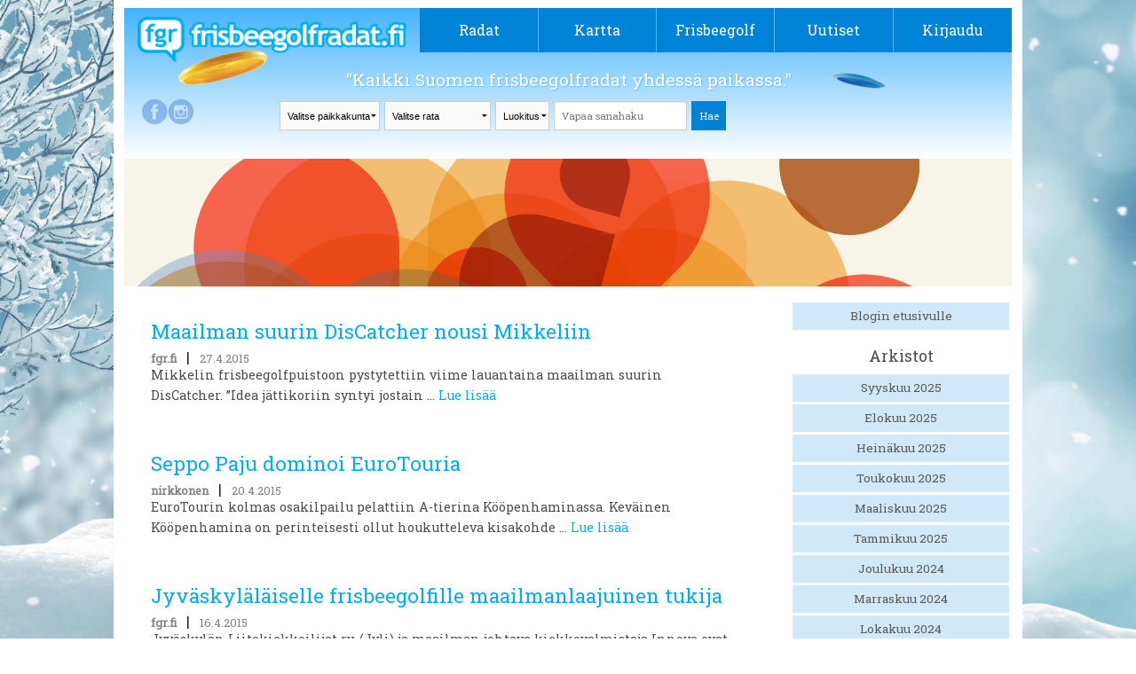

--- FILE ---
content_type: text/html; charset=UTF-8
request_url: https://frisbeegolfradat.fi/blogit/frisbeegolfradat.fi/2015/4/
body_size: 36169
content:
<!DOCTYPE html>
<!--[if IE 7]>
<html class="ie ie7" lang="fi">
<![endif]-->
<!--[if IE 8]>
<html class="ie ie8" lang="fi">
<![endif]-->
<!--[if !(IE 7) | !(IE 8)  ]><!-->
<html lang="fi">
<!--<![endif]-->

<head>
	<meta charset="UTF-8">
	<meta name="viewport" content="width=device-width">
	<title>
		Blogi &#8211; Frisbeegolfradat.fi	</title>
	<link rel="profile" href="http://gmpg.org/xfn/11">
	<link rel="pingback" href="https://frisbeegolfradat.fi/xmlrpc.php">
	<link rel="stylesheet" href="https://frisbeegolfradat.fi/wp-content/themes/twentythirteen/css/foundation.css" />
	<link href='https://fonts.googleapis.com/css?family=Roboto+Slab' rel='stylesheet' type='text/css'>
	<script src="https://frisbeegolfradat.fi/wp-content/themes/twentythirteen/js/vendor/modernizr.js"></script>
	<link rel="stylesheet" href="https://frisbeegolfradat.fi/wp-content/themes/twentythirteen/css/lightbox.css" media="screen" />
	<link rel="icon" type="image/png" href="https://frisbeegolfradat.fi/wp-content/themes/twentythirteen/images/fgr_logo.png">
	<!--[if lt IE 9]>
	<script src="https://frisbeegolfradat.fi/wp-content/themes/twentythirteen/js/html5.js"></script>
	<![endif]-->

	<!-- Improve media !-->
	<script async='async' src='https://lwadm.com/lw/pbjs?pid=c9ba194a-4800-4a50-9e60-8f396c405951'></script>
	<script type='text/javascript'>
		var lwhbim = lwhbim || { cmd: [] };
	</script>
	<!-- Google tag (gtag.js) -->
	<script async src="https://www.googletagmanager.com/gtag/js?id=G-309EFL355T"></script>
	<script>
		window.dataLayer = window.dataLayer || [];
		function gtag() { dataLayer.push(arguments); }
		gtag('js', new Date());

		gtag('config', 'G-309EFL355T');
	</script>
	
	<!-- This site is optimized with the Yoast SEO plugin v16.1.1 - https://yoast.com/wordpress/plugins/seo/ -->
	<meta name="robots" content="index, follow, max-snippet:-1, max-image-preview:large, max-video-preview:-1" />
	<link rel="canonical" href="https://frisbeegolfradat.fi/blogit/frisbeegolfradat.fi/2015/4/" />
	<meta property="og:locale" content="fi_FI" />
	<meta property="og:type" content="article" />
	<meta property="og:title" content="Blogi - Frisbeegolfradat.fi" />
	<meta property="og:url" content="https://frisbeegolfradat.fi/blogi/" />
	<meta property="og:site_name" content="Frisbeegolfradat.fi" />
	<meta property="article:publisher" content="https://www.facebook.com/frisbeegolfradat" />
	<meta property="og:image" content="http://frisbeegolfradat.fi/files/2014/05/fgr-1024x537.jpg" />
	<meta name="twitter:card" content="summary" />
	<meta name="twitter:site" content="@fgr_fi" />
	<script type="application/ld+json" class="yoast-schema-graph">{"@context":"https://schema.org","@graph":[{"@type":"WebSite","@id":"https://frisbeegolfradat.fi/#website","url":"https://frisbeegolfradat.fi/","name":"Frisbeegolfradat.fi","description":"Kaikki Suomen frisbeegolfradat yhdess\u00e4 paikassa.","potentialAction":[{"@type":"SearchAction","target":"https://frisbeegolfradat.fi/?s={search_term_string}","query-input":"required name=search_term_string"}],"inLanguage":"fi"},{"@type":"WebPage","@id":"https://frisbeegolfradat.fi/blogi/#webpage","url":"https://frisbeegolfradat.fi/blogi/","name":"Blogi - Frisbeegolfradat.fi","isPartOf":{"@id":"https://frisbeegolfradat.fi/#website"},"datePublished":"2014-04-17T10:05:07+00:00","dateModified":"2014-04-17T10:05:07+00:00","breadcrumb":{"@id":"https://frisbeegolfradat.fi/blogi/#breadcrumb"},"inLanguage":"fi","potentialAction":[{"@type":"ReadAction","target":["https://frisbeegolfradat.fi/blogi/"]}]},{"@type":"BreadcrumbList","@id":"https://frisbeegolfradat.fi/blogi/#breadcrumb","itemListElement":[{"@type":"ListItem","position":1,"item":{"@type":"WebPage","@id":"https://frisbeegolfradat.fi/","url":"https://frisbeegolfradat.fi/","name":"Home"}},{"@type":"ListItem","position":2,"item":{"@type":"WebPage","@id":"https://frisbeegolfradat.fi/blogi/","url":"https://frisbeegolfradat.fi/blogi/","name":"Blogi"}}]}]}</script>
	<!-- / Yoast SEO plugin. -->


<link rel='dns-prefetch' href='//ajax.googleapis.com' />
<link rel='dns-prefetch' href='//fonts.googleapis.com' />
<link rel='dns-prefetch' href='//s.w.org' />
<link rel="alternate" type="application/rss+xml" title="Frisbeegolfradat.fi &raquo; syöte" href="https://frisbeegolfradat.fi/feed/" />
<link rel="alternate" type="application/rss+xml" title="Frisbeegolfradat.fi &raquo; kommenttien syöte" href="https://frisbeegolfradat.fi/comments/feed/" />
<link rel="alternate" type="application/rss+xml" title="Frisbeegolfradat.fi &raquo; Blogi kommenttien syöte" href="https://frisbeegolfradat.fi/blogi/feed/" />
		<script type="text/javascript">
			window._wpemojiSettings = {"baseUrl":"https:\/\/s.w.org\/images\/core\/emoji\/13.0.1\/72x72\/","ext":".png","svgUrl":"https:\/\/s.w.org\/images\/core\/emoji\/13.0.1\/svg\/","svgExt":".svg","source":{"concatemoji":"https:\/\/frisbeegolfradat.fi\/wp-includes\/js\/wp-emoji-release.min.js?ver=5.6.2"}};
			!function(e,a,t){var n,r,o,i=a.createElement("canvas"),p=i.getContext&&i.getContext("2d");function s(e,t){var a=String.fromCharCode;p.clearRect(0,0,i.width,i.height),p.fillText(a.apply(this,e),0,0);e=i.toDataURL();return p.clearRect(0,0,i.width,i.height),p.fillText(a.apply(this,t),0,0),e===i.toDataURL()}function c(e){var t=a.createElement("script");t.src=e,t.defer=t.type="text/javascript",a.getElementsByTagName("head")[0].appendChild(t)}for(o=Array("flag","emoji"),t.supports={everything:!0,everythingExceptFlag:!0},r=0;r<o.length;r++)t.supports[o[r]]=function(e){if(!p||!p.fillText)return!1;switch(p.textBaseline="top",p.font="600 32px Arial",e){case"flag":return s([127987,65039,8205,9895,65039],[127987,65039,8203,9895,65039])?!1:!s([55356,56826,55356,56819],[55356,56826,8203,55356,56819])&&!s([55356,57332,56128,56423,56128,56418,56128,56421,56128,56430,56128,56423,56128,56447],[55356,57332,8203,56128,56423,8203,56128,56418,8203,56128,56421,8203,56128,56430,8203,56128,56423,8203,56128,56447]);case"emoji":return!s([55357,56424,8205,55356,57212],[55357,56424,8203,55356,57212])}return!1}(o[r]),t.supports.everything=t.supports.everything&&t.supports[o[r]],"flag"!==o[r]&&(t.supports.everythingExceptFlag=t.supports.everythingExceptFlag&&t.supports[o[r]]);t.supports.everythingExceptFlag=t.supports.everythingExceptFlag&&!t.supports.flag,t.DOMReady=!1,t.readyCallback=function(){t.DOMReady=!0},t.supports.everything||(n=function(){t.readyCallback()},a.addEventListener?(a.addEventListener("DOMContentLoaded",n,!1),e.addEventListener("load",n,!1)):(e.attachEvent("onload",n),a.attachEvent("onreadystatechange",function(){"complete"===a.readyState&&t.readyCallback()})),(n=t.source||{}).concatemoji?c(n.concatemoji):n.wpemoji&&n.twemoji&&(c(n.twemoji),c(n.wpemoji)))}(window,document,window._wpemojiSettings);
		</script>
		<style type="text/css">
img.wp-smiley,
img.emoji {
	display: inline !important;
	border: none !important;
	box-shadow: none !important;
	height: 1em !important;
	width: 1em !important;
	margin: 0 .07em !important;
	vertical-align: -0.1em !important;
	background: none !important;
	padding: 0 !important;
}
</style>
	<link rel='stylesheet' id='dashicons-css'  href='https://frisbeegolfradat.fi/wp-includes/css/dashicons.min.css?ver=5.6.2' type='text/css' media='all' />
<link rel='stylesheet' id='wunderground-css'  href='https://frisbeegolfradat.fi/wp-content/plugins/wunderground/assets/css/wunderground.css?ver=2.1.3' type='text/css' media='all' />
<link rel='stylesheet' id='wp-block-library-css'  href='https://frisbeegolfradat.fi/wp-includes/css/dist/block-library/style.min.css?ver=5.6.2' type='text/css' media='all' />
<link rel='stylesheet' id='bp-member-block-css'  href='https://frisbeegolfradat.fi/wp-content/plugins/buddypress/bp-members/css/blocks/member.min.css?ver=7.3.0' type='text/css' media='all' />
<link rel='stylesheet' id='bp-members-block-css'  href='https://frisbeegolfradat.fi/wp-content/plugins/buddypress/bp-members/css/blocks/members.min.css?ver=7.3.0' type='text/css' media='all' />
<link rel='stylesheet' id='contact-form-7-css'  href='https://frisbeegolfradat.fi/wp-content/plugins/contact-form-7/includes/css/styles.css?ver=5.4' type='text/css' media='all' />
<link rel='stylesheet' id='wp-postratings-css'  href='https://frisbeegolfradat.fi/wp-content/plugins/wp-postratings/css/postratings-css.css?ver=1.91.1' type='text/css' media='all' />
<link rel='stylesheet' id='twentythirteen-fonts-css'  href='//fonts.googleapis.com/css?family=Source+Sans+Pro%3A300%2C400%2C700%2C300italic%2C400italic%2C700italic%7CBitter%3A400%2C700&#038;subset=latin%2Clatin-ext' type='text/css' media='all' />
<link rel='stylesheet' id='genericons-css'  href='https://frisbeegolfradat.fi/wp-content/themes/twentythirteen/fonts/genericons.css?ver=2.09' type='text/css' media='all' />
<link rel='stylesheet' id='twentythirteen-style-css'  href='https://frisbeegolfradat.fi/wp-content/themes/buddytheme/style.css?ver=0.2.5' type='text/css' media='all' />
<link rel='stylesheet' id='main-style-css'  href='https://frisbeegolfradat.fi/wp-content/themes/twentythirteen/style.css?ver=0.2.5' type='text/css' media='all' />
<!--[if lt IE 9]>
<link rel='stylesheet' id='twentythirteen-ie-css'  href='https://frisbeegolfradat.fi/wp-content/themes/twentythirteen/css/ie.css?ver=0.2.5' type='text/css' media='all' />
<![endif]-->
<link rel='stylesheet' id='course-statistics-datatables-css'  href='https://frisbeegolfradat.fi/wp-content/plugins/course-statistics/assets/css/jquery.dataTables.min.css?ver=1.10.24' type='text/css' media='all' />
<link rel='stylesheet' id='course-statistics-datatables-responsive-css'  href='https://frisbeegolfradat.fi/wp-content/plugins/course-statistics/assets/css/responsive.dataTables.min.css?ver=2.2.7' type='text/css' media='all' />
<link rel='stylesheet' id='course-statistics-main-css'  href='https://frisbeegolfradat.fi/wp-content/plugins/course-statistics/assets/css/course-statistics.css?ver=1.0.0' type='text/css' media='all' />
<script type="text/javascript">(function(a,d){if(a._nsl===d){a._nsl=[];var c=function(){if(a.jQuery===d)setTimeout(c,33);else{for(var b=0;b<a._nsl.length;b++)a._nsl[b].call(a,a.jQuery);a._nsl={push:function(b){b.call(a,a.jQuery)}}}};c()}})(window);</script><script type='text/javascript' src='https://ajax.googleapis.com/ajax/libs/jquery/1.4.2/jquery.min.js?ver=1.4.2' id='jquery-js'></script>
<script type='text/javascript' src='https://frisbeegolfradat.fi/wp-includes/js/jquery/ui/core.min.js?ver=1.12.1' id='jquery-ui-core-js'></script>
<script type='text/javascript' src='https://frisbeegolfradat.fi/wp-includes/js/jquery/ui/menu.min.js?ver=1.12.1' id='jquery-ui-menu-js'></script>
<script type='text/javascript' src='https://frisbeegolfradat.fi/wp-includes/js/dist/vendor/wp-polyfill.min.js?ver=7.4.4' id='wp-polyfill-js'></script>
<script type='text/javascript' id='wp-polyfill-js-after'>
( 'fetch' in window ) || document.write( '<script src="https://frisbeegolfradat.fi/wp-includes/js/dist/vendor/wp-polyfill-fetch.min.js?ver=3.0.0"></scr' + 'ipt>' );( document.contains ) || document.write( '<script src="https://frisbeegolfradat.fi/wp-includes/js/dist/vendor/wp-polyfill-node-contains.min.js?ver=3.42.0"></scr' + 'ipt>' );( window.DOMRect ) || document.write( '<script src="https://frisbeegolfradat.fi/wp-includes/js/dist/vendor/wp-polyfill-dom-rect.min.js?ver=3.42.0"></scr' + 'ipt>' );( window.URL && window.URL.prototype && window.URLSearchParams ) || document.write( '<script src="https://frisbeegolfradat.fi/wp-includes/js/dist/vendor/wp-polyfill-url.min.js?ver=3.6.4"></scr' + 'ipt>' );( window.FormData && window.FormData.prototype.keys ) || document.write( '<script src="https://frisbeegolfradat.fi/wp-includes/js/dist/vendor/wp-polyfill-formdata.min.js?ver=3.0.12"></scr' + 'ipt>' );( Element.prototype.matches && Element.prototype.closest ) || document.write( '<script src="https://frisbeegolfradat.fi/wp-includes/js/dist/vendor/wp-polyfill-element-closest.min.js?ver=2.0.2"></scr' + 'ipt>' );
</script>
<script type='text/javascript' src='https://frisbeegolfradat.fi/wp-includes/js/dist/dom-ready.min.js?ver=aca9d46a9f06d1759d4bcd73ba659133' id='wp-dom-ready-js'></script>
<script type='text/javascript' src='https://frisbeegolfradat.fi/wp-includes/js/dist/i18n.min.js?ver=ac389435e7fd4ded01cf603f3aaba6a6' id='wp-i18n-js'></script>
<script type='text/javascript' id='wp-a11y-js-translations'>
( function( domain, translations ) {
	var localeData = translations.locale_data[ domain ] || translations.locale_data.messages;
	localeData[""].domain = domain;
	wp.i18n.setLocaleData( localeData, domain );
} )( "default", {"translation-revision-date":"2021-01-29 05:20:40+0000","generator":"GlotPress\/3.0.0-alpha.2","domain":"messages","locale_data":{"messages":{"":{"domain":"messages","plural-forms":"nplurals=2; plural=n != 1;","lang":"fi"},"Notifications":["Ilmoitukset"]}},"comment":{"reference":"wp-includes\/js\/dist\/a11y.js"}} );
</script>
<script type='text/javascript' src='https://frisbeegolfradat.fi/wp-includes/js/dist/a11y.min.js?ver=410fc057d03809dd6a54fcc90ceca441' id='wp-a11y-js'></script>
<script type='text/javascript' id='jquery-ui-autocomplete-js-extra'>
/* <![CDATA[ */
var uiAutocompleteL10n = {"noResults":"Ei tuloksia.","oneResult":"L\u00f6ytyi 1 hakutulos. Navigoi yl\u00f6s ja alasp\u00e4in -nuolilla.","manyResults":"L\u00f6ydettiin %d hakutulosta. Navigoi yl\u00f6s ja alasp\u00e4in -nuolilla.","itemSelected":"Kohde valittu."};
/* ]]> */
</script>
<script type='text/javascript' src='https://frisbeegolfradat.fi/wp-includes/js/jquery/ui/autocomplete.min.js?ver=1.12.1' id='jquery-ui-autocomplete-js'></script>
<script type='text/javascript' id='wunderground-widget-js-extra'>
/* <![CDATA[ */
var WuWidget = {"apiKey":"3ffab52910ec1a0e","_wpnonce":"1220fdaa06","ajaxurl":"https:\/\/frisbeegolfradat.fi\/wp-admin\/admin-ajax.php","is_admin":"","subdomain":"finnish"};
/* ]]> */
</script>
<script type='text/javascript' src='https://frisbeegolfradat.fi/wp-content/plugins/wunderground/assets/js/widget.js?ver=2.1.3' id='wunderground-widget-js'></script>
<script type='text/javascript' id='bp-confirm-js-extra'>
/* <![CDATA[ */
var BP_Confirm = {"are_you_sure":"Are you sure?"};
/* ]]> */
</script>
<script type='text/javascript' src='https://frisbeegolfradat.fi/wp-content/plugins/buddypress/bp-core/js/confirm.min.js?ver=7.3.0' id='bp-confirm-js'></script>
<script type='text/javascript' src='https://frisbeegolfradat.fi/wp-content/plugins/buddypress-xprofile-custom-fields-type/assets/js/modernizr.js?ver=2.6.2' id='bxcft-modernizr-js'></script>
<script type='text/javascript' src='https://frisbeegolfradat.fi/wp-content/plugins/buddypress-xprofile-custom-fields-type/assets/js/jscolor/jscolor.js?ver=1.4.1' id='bxcft-jscolor-js'></script>
<link rel="https://api.w.org/" href="https://frisbeegolfradat.fi/wp-json/" /><link rel="alternate" type="application/json" href="https://frisbeegolfradat.fi/wp-json/wp/v2/pages/8657" /><link rel="EditURI" type="application/rsd+xml" title="RSD" href="https://frisbeegolfradat.fi/xmlrpc.php?rsd" />
<link rel="wlwmanifest" type="application/wlwmanifest+xml" href="https://frisbeegolfradat.fi/wp-includes/wlwmanifest.xml" /> 
<meta name="generator" content="WordPress 5.6.2" />
<link rel="alternate" type="application/json+oembed" href="https://frisbeegolfradat.fi/wp-json/oembed/1.0/embed?url=https%3A%2F%2Ffrisbeegolfradat.fi%2Fblogi%2F" />
<link rel="alternate" type="text/xml+oembed" href="https://frisbeegolfradat.fi/wp-json/oembed/1.0/embed?url=https%3A%2F%2Ffrisbeegolfradat.fi%2Fblogi%2F&#038;format=xml" />

	<script type="text/javascript">var ajaxurl = 'https://frisbeegolfradat.fi/wp-admin/admin-ajax.php';</script>

<style type="text/css">.recentcomments a{display:inline !important;padding:0 !important;margin:0 !important;}</style>	<style type="text/css" id="twentythirteen-header-css">
			.site-header {
			background: url(https://frisbeegolfradat.fi/wp-content/themes/twentythirteen/images/headers/circle.png) no-repeat scroll top;
			background-size: 1600px auto;
		}
		</style>
	<style type="text/css">div.nsl-container[data-align="left"] {
    text-align: left;
}

div.nsl-container[data-align="center"] {
    text-align: center;
}

div.nsl-container[data-align="right"] {
    text-align: right;
}


div.nsl-container .nsl-container-buttons a {
    text-decoration: none !important;
    box-shadow: none !important;
    border: 0;
}

div.nsl-container .nsl-container-buttons {
    display: flex;
    padding: 5px 0;
}

div.nsl-container-block .nsl-container-buttons {
    flex-flow: column;
    align-items: center;
}

div.nsl-container-block .nsl-container-buttons a {
    flex: 1 1 auto;
    display: block;
    margin: 5px 0;
    max-width: 280px;
    width: 100%;
}

div.nsl-container-inline {
    margin: -5px;
    text-align: left;
}

div.nsl-container-inline .nsl-container-buttons {
    justify-content: center;
    flex-wrap: wrap;
}

div.nsl-container-inline .nsl-container-buttons a {
    margin: 5px;
    display: inline-block;
}

div.nsl-container-grid .nsl-container-buttons {
    flex-flow: row;
    align-items: center;
    flex-wrap: wrap;
}

div.nsl-container-grid .nsl-container-buttons a {
    flex: 1 1 auto;
    display: block;
    margin: 5px;
    max-width: 280px;
    width: 100%;
}

@media only screen and (min-width: 650px) {
    div.nsl-container-grid .nsl-container-buttons a {
        width: auto;
    }
}

div.nsl-container .nsl-button {
    cursor: pointer;
    vertical-align: top;
    border-radius: 4px;
}

div.nsl-container .nsl-button-default {
    color: #fff;
    display: flex;
}

div.nsl-container .nsl-button-icon {
    display: inline-block;
}

div.nsl-container .nsl-button-svg-container {
    flex: 0 0 auto;
    padding: 8px;
    display: flex;
    align-items: center;
}

div.nsl-container svg {
    height: 24px;
    width: 24px;
    vertical-align: top;
}

div.nsl-container .nsl-button-default div.nsl-button-label-container {
    margin: 0 24px 0 12px;
    padding: 10px 0;
    font-family: Helvetica, Arial, sans-serif;
    font-size: 16px;
    line-height: 20px;
    letter-spacing: .25px;
    overflow: hidden;
    text-align: center;
    text-overflow: clip;
    white-space: nowrap;
    flex: 1 1 auto;
    -webkit-font-smoothing: antialiased;
    -moz-osx-font-smoothing: grayscale;
    text-transform: none;
    display: inline-block;
}

div.nsl-container .nsl-button-google[data-skin="dark"] .nsl-button-svg-container {
    margin: 1px;
    padding: 7px;
    border-radius: 3px;
    background: #fff;
}

div.nsl-container .nsl-button-google[data-skin="light"] {
    border-radius: 1px;
    box-shadow: 0 1px 5px 0 rgba(0, 0, 0, .25);
    color: RGBA(0, 0, 0, 0.54);
}

div.nsl-container .nsl-button-apple .nsl-button-svg-container {
    padding: 0 6px;
}

div.nsl-container .nsl-button-apple .nsl-button-svg-container svg {
    height: 40px;
    width: auto;
}

div.nsl-container .nsl-button-apple[data-skin="light"] {
    color: #000;
    box-shadow: 0 0 0 1px #000;
}

div.nsl-container .nsl-button-facebook[data-skin="white"] {
    color: #000;
    box-shadow: inset 0 0 0 1px #000;
}

div.nsl-container .nsl-button-facebook[data-skin="light"] {
    color: #1877F2;
    box-shadow: inset 0 0 0 1px #1877F2;
}

div.nsl-container .nsl-button-apple div.nsl-button-label-container {
    font-size: 17px;
    font-family: -apple-system, BlinkMacSystemFont, "Segoe UI", Roboto, Helvetica, Arial, sans-serif, "Apple Color Emoji", "Segoe UI Emoji", "Segoe UI Symbol";
}

.nsl-clear {
    clear: both;
}

/*Button align start*/
div.nsl-container-block[data-align="left"] .nsl-container-buttons {
    align-items: flex-start;
}

div.nsl-container-block[data-align="center"] .nsl-container-buttons {
    align-items: center;
}

div.nsl-container-block[data-align="right"] .nsl-container-buttons {
    align-items: flex-end;
}

div.nsl-container-inline[data-align="left"] .nsl-container-buttons {
    justify-content: flex-start;
}

div.nsl-container-inline[data-align="center"] .nsl-container-buttons {
    justify-content: center;
}

div.nsl-container-inline[data-align="right"] .nsl-container-buttons {
    justify-content: flex-end;
}


div.nsl-container-grid[data-align="left"] .nsl-container-buttons {
    justify-content: flex-start;
}

div.nsl-container-grid[data-align="center"] .nsl-container-buttons {
    justify-content: center;
}

div.nsl-container-grid[data-align="right"] .nsl-container-buttons {
    justify-content: flex-end;
}

div.nsl-container-grid[data-align="space-around"] .nsl-container-buttons {
    justify-content: space-around;
}

div.nsl-container-grid[data-align="space-between"] .nsl-container-buttons {
    justify-content: space-between;
}

/* Button align end*/</style>
	<meta property="og:image" content="" /><meta property="og:title" content="" /><meta property="og:description" content="" />
</head>

<body class="bp-legacy page-template page-template-page-blogi page-template-page-blogi-php page page-id-8657">
	<div id="fb-root"></div>
	<script>(function (d, s, id) {
			var js, fjs = d.getElementsByTagName(s)[0];
			if (d.getElementById(id)) return;
			js = d.createElement(s); js.id = id;
			js.src = "//connect.facebook.net/fi_FI/sdk.js#xfbml=1&appId=787129258000401&version=v2.0";
			fjs.parentNode.insertBefore(js, fjs);
		}(document, 'script', 'facebook-jssdk'));</script>
	
	<div class="wrapper">
		<div class="row">
			<header>
				<div class="large-12 columns" style="position: relative;">
					<div class="row">
						<div class="logo large-4 small-9 columns">
							<a href="/"><img src="https://frisbeegolfradat.fi/wp-content/themes/twentythirteen/images/logo.png" /></a>
						</div>

						<div class="small-3 columns mobinavi">
							<a href="#" class="opennavi">
								MENU							</a>
						</div>

						<nav class="navi large-8 columns no-padding">
							<div class="menu-paavalikko-container"><ul id="menu-paavalikko" class="nav-menu"><li id="menu-item-8066" class="menu-item menu-item-type-post_type menu-item-object-page menu-item-has-children menu-item-8066"><a href="https://frisbeegolfradat.fi/radat/">Radat</a>
<ul class="sub-menu">
	<li id="menu-item-35623" class="menu-item menu-item-type-post_type menu-item-object-page menu-item-35623"><a href="https://frisbeegolfradat.fi/live/">Live-kävijäseuranta</a></li>
	<li id="menu-item-35624" class="menu-item menu-item-type-post_type menu-item-object-page menu-item-35624"><a href="https://frisbeegolfradat.fi/radat/">Kaikki radat</a></li>
	<li id="menu-item-35625" class="menu-item menu-item-type-post_type menu-item-object-page menu-item-35625"><a href="https://frisbeegolfradat.fi/luokitukset/">Luokitukset</a></li>
	<li id="menu-item-42232" class="menu-item menu-item-type-post_type menu-item-object-page menu-item-42232"><a href="https://frisbeegolfradat.fi/frisbeegolfradan-rakentaminen/">Frisbeegolfradan rakentaminen</a></li>
	<li id="menu-item-51410" class="menu-item menu-item-type-custom menu-item-object-custom menu-item-51410"><a href="https://parkdly.com/">Rataopasteet</a></li>
</ul>
</li>
<li id="menu-item-27131" class="menu-item menu-item-type-post_type menu-item-object-page menu-item-27131"><a href="https://frisbeegolfradat.fi/frisbeegolfradat-kartalla/">Kartta</a></li>
<li id="menu-item-8270" class="menu-item menu-item-type-post_type menu-item-object-page menu-item-has-children menu-item-8270"><a href="https://frisbeegolfradat.fi/frisbeegolf/">Frisbeegolf</a>
<ul class="sub-menu">
	<li id="menu-item-8465" class="menu-item menu-item-type-post_type menu-item-object-page menu-item-8465"><a href="https://frisbeegolfradat.fi/frisbeegolf/saannot-pahkinankuoressa/">Säännöt ja etiketti</a></li>
	<li id="menu-item-8464" class="menu-item menu-item-type-post_type menu-item-object-page menu-item-8464"><a href="https://frisbeegolfradat.fi/frisbeegolf/heittotekniikoita-ja-otteita/">Heittotekniikoita ja otteita</a></li>
	<li id="menu-item-8360" class="menu-item menu-item-type-post_type menu-item-object-page menu-item-8360"><a href="https://frisbeegolfradat.fi/frisbeegolf/oikean-frisbeegolf-kiekon-valinta/">Oikean frisbeegolfkiekon valinta</a></li>
	<li id="menu-item-8359" class="menu-item menu-item-type-post_type menu-item-object-page menu-item-8359"><a href="https://frisbeegolfradat.fi/frisbeegolf/mista-voit-hankkia-valineita/">Mistä voit hankkia välineitä?</a></li>
	<li id="menu-item-41044" class="menu-item menu-item-type-post_type menu-item-object-page menu-item-41044"><a href="https://frisbeegolfradat.fi/frisbeegolf/frisbeegolfin-loytokiekot/">Frisbeegolfin löytökiekot</a></li>
	<li id="menu-item-39491" class="menu-item menu-item-type-post_type menu-item-object-page menu-item-39491"><a href="https://frisbeegolfradat.fi/frisbeegolf/mobiilisovellukset/">Mobiilisovellukset</a></li>
	<li id="menu-item-46008" class="menu-item menu-item-type-post_type menu-item-object-page menu-item-46008"><a href="https://frisbeegolfradat.fi/frisbeegolf/seuratoiminta-ja-kilpaileminen/">Seuratoiminta ja kilpaileminen</a></li>
	<li id="menu-item-39492" class="menu-item menu-item-type-post_type menu-item-object-page menu-item-39492"><a href="https://frisbeegolfradat.fi/frisbeegolf/lisaa-tietoa-frisbeegolfista/">Lisää tietoa frisbeegolfista</a></li>
</ul>
</li>
<li id="menu-item-8061" class="menu-item menu-item-type-post_type menu-item-object-page menu-item-8061"><a href="https://frisbeegolfradat.fi/uutiset/">Uutiset</a></li>
<li class="login menu-last-item"><a class="login-navi-link" href="https://frisbeegolfradat.fi/wp-login.php">Kirjaudu</a><div class="popout_login login-form"><form name="loginform" id="loginform" action="https://frisbeegolfradat.fi/wp-login.php" method="post">
        			<div class="login-form-fb">
        				<a
							href="https://frisbeegolfradat.fi/wp-login.php?loginFacebook=1&redirect=https://frisbeegolfradat.fi/blogi/"
							onclick="window.location = 'https://frisbeegolfradat.fi/wp-login.php?loginFacebook=1&redirect='+window.location.href; return false;"
							class="profile-link-button"
						>
						<img src="https://frisbeegolfradat.fi/wp-content/themes/twentythirteen/images/fb-logo.png" alt="Facebook-logo">
						<span class="fb-login-text">
							Kirjaudu sisään
						</span>
						</a>
        			</div>
        			<div class="login-form-or">
        				<div class="login-form-divider"></div>
						<span class="or-label">tai</span>
        			</div>
        			<input type="text" name="log" placeholder="Käyttäjätunnus"/>
        			<input type="password" name="pwd" placeholder="Salasana"/>
       			   <div class="login-form-btn"><input type="submit" value="Kirjaudu sisään" name="wp-submit"/></div>
       			   <div class="login-form-btn"><a href="https://frisbeegolfradat.fi/wp-login.php?action=lostpassword">Salasana hukassa?</a></div>
       			   <div class="login-form-btn"><a href="https://frisbeegolfradat.fi/wp-login.php?action=register">Luo tunnus</a></div>
       			   <input type="hidden" name="redirect_to" value="http://frisbeegolfradat.fi/blogit/frisbeegolfradat.fi/2015/4/"/>
       			   <input type="hidden" name="testcookie" value="1"/>
        		   </form></div></li></ul></div>						</nav>
					</div>
					<div class="row">
						<div class="frisbee-bg2"></div>
						<div class="frisbee-bg1"></div>

						<div class="logged-in-info show-for-large-up">
							<a href="https://www.facebook.com/frisbeegolfradat" class="facebook_link" target="_blank" rel="noopener noreferrer">&nbsp;</a><a href="http://instagram.com/frisbeegolfradat" class="instagram_link" target="_blank" rel="noopener noreferrer">&nbsp;</a>						</div>


						<div class=" columns search_dropdowns">
							<span class="slogan">
								"Kaikki Suomen frisbeegolfradat yhdessä paikassa."							</span>
							<div class="realSearchArea">
								<select class="selectCity onChangeSubmit"
									data-name="https://frisbeegolfradat.fi/radat">
									<option>
										Valitse paikkakunta									</option>
									<option value="Akaa">Akaa</option><option value="Alajärvi">Alajärvi</option><option value="Alavieska">Alavieska</option><option value="Alavus">Alavus</option><option value="Asikkala">Asikkala</option><option value="Askola">Askola</option><option value="Aura">Aura</option><option value="Brändö">Brändö</option><option value="Eckerö">Eckerö</option><option value="Enonkoski">Enonkoski</option><option value="Enontekiö">Enontekiö</option><option value="Espoo">Espoo</option><option value="Eura">Eura</option><option value="Eurajoki">Eurajoki</option><option value="Evijärvi">Evijärvi</option><option value="Finström">Finström</option><option value="Forssa">Forssa</option><option value="Föglö">Föglö</option><option value="Geta">Geta</option><option value="Haapajärvi">Haapajärvi</option><option value="Haapavesi">Haapavesi</option><option value="Hailuoto">Hailuoto</option><option value="Halsua">Halsua</option><option value="Hamina">Hamina</option><option value="Hankasalmi">Hankasalmi</option><option value="Hanko">Hanko</option><option value="Harjavalta">Harjavalta</option><option value="Hartola">Hartola</option><option value="Hattula">Hattula</option><option value="Hausjärvi">Hausjärvi</option><option value="Heinola">Heinola</option><option value="Heinävesi">Heinävesi</option><option value="Helsinki">Helsinki</option><option value="Hirvensalmi">Hirvensalmi</option><option value="Hollola">Hollola</option><option value="Huittinen">Huittinen</option><option value="Humppila">Humppila</option><option value="Hyrynsalmi">Hyrynsalmi</option><option value="Hyvinkää">Hyvinkää</option><option value="Hämeenkyrö">Hämeenkyrö</option><option value="Hämeenlinna">Hämeenlinna</option><option value="Ii">Ii</option><option value="Iisalmi">Iisalmi</option><option value="Iitti">Iitti</option><option value="Ikaalinen">Ikaalinen</option><option value="Ilmajoki">Ilmajoki</option><option value="Ilomantsi">Ilomantsi</option><option value="Imatra">Imatra</option><option value="Inari">Inari</option><option value="Inkoo">Inkoo</option><option value="Isojoki">Isojoki</option><option value="Isokyrö">Isokyrö</option><option value="Janakkala">Janakkala</option><option value="Joensuu">Joensuu</option><option value="Jokioinen">Jokioinen</option><option value="Jomala">Jomala</option><option value="Joroinen">Joroinen</option><option value="Joutsa">Joutsa</option><option value="Juuka">Juuka</option><option value="Juupajoki">Juupajoki</option><option value="Juva">Juva</option><option value="Jyväskylä">Jyväskylä</option><option value="Jämijärvi">Jämijärvi</option><option value="Jämsä">Jämsä</option><option value="Järvenpää">Järvenpää</option><option value="Kaarina">Kaarina</option><option value="Kaavi">Kaavi</option><option value="Kajaani">Kajaani</option><option value="Kalajoki">Kalajoki</option><option value="Kangasala">Kangasala</option><option value="Kangasniemi">Kangasniemi</option><option value="Kankaanpää">Kankaanpää</option><option value="Kannonkoski">Kannonkoski</option><option value="Kannus">Kannus</option><option value="Karijoki">Karijoki</option><option value="Karkkila">Karkkila</option><option value="Karstula">Karstula</option><option value="Karvia">Karvia</option><option value="Kaskinen">Kaskinen</option><option value="Kauhajoki">Kauhajoki</option><option value="Kauhava">Kauhava</option><option value="Kauniainen">Kauniainen</option><option value="Kaustinen">Kaustinen</option><option value="Keitele">Keitele</option><option value="Kemi">Kemi</option><option value="Kemijärvi">Kemijärvi</option><option value="Keminmaa">Keminmaa</option><option value="Kemiönsaari">Kemiönsaari</option><option value="Kempele">Kempele</option><option value="Kerava">Kerava</option><option value="Keuruu">Keuruu</option><option value="Kihniö">Kihniö</option><option value="Kinnula">Kinnula</option><option value="Kirkkonummi">Kirkkonummi</option><option value="Kitee">Kitee</option><option value="Kittilä">Kittilä</option><option value="Kiuruvesi">Kiuruvesi</option><option value="Kivijärvi">Kivijärvi</option><option value="Kokemäki">Kokemäki</option><option value="Kokkola">Kokkola</option><option value="Kolari">Kolari</option><option value="Konnevesi">Konnevesi</option><option value="Kontiolahti">Kontiolahti</option><option value="Korsnäs">Korsnäs</option><option value="Koski Tl">Koski Tl</option><option value="Kotka">Kotka</option><option value="Kouvola">Kouvola</option><option value="Kristiinankaupunki">Kristiinankaupunki</option><option value="Kruunupyy">Kruunupyy</option><option value="Kuhmo">Kuhmo</option><option value="Kuhmoinen">Kuhmoinen</option><option value="Kumlinge">Kumlinge</option><option value="Kuopio">Kuopio</option><option value="Kuortane">Kuortane</option><option value="Kurikka">Kurikka</option><option value="Kustavi">Kustavi</option><option value="Kuusamo">Kuusamo</option><option value="Kyyjärvi">Kyyjärvi</option><option value="Kärkölä">Kärkölä</option><option value="Kärsämäki">Kärsämäki</option><option value="Kökar">Kökar</option><option value="Lahti">Lahti</option><option value="Laihia">Laihia</option><option value="Laitila">Laitila</option><option value="Lapinjärvi">Lapinjärvi</option><option value="Lapinlahti">Lapinlahti</option><option value="Lappajärvi">Lappajärvi</option><option value="Lappeenranta">Lappeenranta</option><option value="Lapua">Lapua</option><option value="Laukaa">Laukaa</option><option value="Lemi">Lemi</option><option value="Lempäälä">Lempäälä</option><option value="Leppävirta">Leppävirta</option><option value="Lestijärvi">Lestijärvi</option><option value="Lieksa">Lieksa</option><option value="Lieto">Lieto</option><option value="Liminka">Liminka</option><option value="Liperi">Liperi</option><option value="Lohja">Lohja</option><option value="Loimaa">Loimaa</option><option value="Loppi">Loppi</option><option value="Loviisa">Loviisa</option><option value="Luhanka">Luhanka</option><option value="Lumijoki">Lumijoki</option><option value="Lumparland">Lumparland</option><option value="Luoto">Luoto</option><option value="Luumäki">Luumäki</option><option value="Maalahti">Maalahti</option><option value="Maarianhamina">Maarianhamina</option><option value="Marttila">Marttila</option><option value="Masku">Masku</option><option value="Merijärvi">Merijärvi</option><option value="Merikarvia">Merikarvia</option><option value="Miehikkälä">Miehikkälä</option><option value="Mikkeli">Mikkeli</option><option value="Muhos">Muhos</option><option value="Multia">Multia</option><option value="Muonio">Muonio</option><option value="Mustasaari">Mustasaari</option><option value="Muurame">Muurame</option><option value="Mynämäki">Mynämäki</option><option value="Myrskylä">Myrskylä</option><option value="Mäntsälä">Mäntsälä</option><option value="Mänttä-Vilppula">Mänttä-Vilppula</option><option value="Mäntyharju">Mäntyharju</option><option value="Naantali">Naantali</option><option value="Nakkila">Nakkila</option><option value="Nivala">Nivala</option><option value="Nokia">Nokia</option><option value="Nousiainen">Nousiainen</option><option value="Nurmes">Nurmes</option><option value="Nurmijärvi">Nurmijärvi</option><option value="Närpiö">Närpiö</option><option value="Orimattila">Orimattila</option><option value="Oripää">Oripää</option><option value="Orivesi">Orivesi</option><option value="Oulainen">Oulainen</option><option value="Oulu">Oulu</option><option value="Outokumpu">Outokumpu</option><option value="Padasjoki">Padasjoki</option><option value="Paimio">Paimio</option><option value="Paltamo">Paltamo</option><option value="Parainen">Parainen</option><option value="Parikkala">Parikkala</option><option value="Parkano">Parkano</option><option value="Pedersören kunta">Pedersören Kunta</option><option value="Pelkosenniemi">Pelkosenniemi</option><option value="Pello">Pello</option><option value="Perho">Perho</option><option value="Petäjävesi">Petäjävesi</option><option value="Pieksämäki">Pieksämäki</option><option value="Pielavesi">Pielavesi</option><option value="Pietarsaari">Pietarsaari</option><option value="Pihtipudas">Pihtipudas</option><option value="Pirkkala">Pirkkala</option><option value="Polvijärvi">Polvijärvi</option><option value="Pomarkku">Pomarkku</option><option value="Pori">Pori</option><option value="Pornainen">Pornainen</option><option value="Porvoo">Porvoo</option><option value="Posio">Posio</option><option value="Pudasjärvi">Pudasjärvi</option><option value="Pukkila">Pukkila</option><option value="Punkalaidun">Punkalaidun</option><option value="Puolanka">Puolanka</option><option value="Puumala">Puumala</option><option value="Pyhtää">Pyhtää</option><option value="Pyhäjoki">Pyhäjoki</option><option value="Pyhäjärvi">Pyhäjärvi</option><option value="Pyhäntä">Pyhäntä</option><option value="Pyhäranta">Pyhäranta</option><option value="Pälkäne">Pälkäne</option><option value="Pöytyä">Pöytyä</option><option value="Raahe">Raahe</option><option value="Raasepori">Raasepori</option><option value="Raisio">Raisio</option><option value="Rantasalmi">Rantasalmi</option><option value="Ranua">Ranua</option><option value="Rauma">Rauma</option><option value="Rautalampi">Rautalampi</option><option value="Rautavaara">Rautavaara</option><option value="Rautjärvi">Rautjärvi</option><option value="Reisjärvi">Reisjärvi</option><option value="Riihimäki">Riihimäki</option><option value="Ristijärvi">Ristijärvi</option><option value="Rovaniemi">Rovaniemi</option><option value="Ruokolahti">Ruokolahti</option><option value="Ruovesi">Ruovesi</option><option value="Rusko">Rusko</option><option value="Rääkkylä">Rääkkylä</option><option value="Saarijärvi">Saarijärvi</option><option value="Salla">Salla</option><option value="Salo">Salo</option><option value="Sastamala">Sastamala</option><option value="Sauvo">Sauvo</option><option value="Savitaipale">Savitaipale</option><option value="Savonlinna">Savonlinna</option><option value="Savukoski">Savukoski</option><option value="Seinäjoki">Seinäjoki</option><option value="Sievi">Sievi</option><option value="Siikainen">Siikainen</option><option value="Siikajoki">Siikajoki</option><option value="Siikalatva">Siikalatva</option><option value="Siilinjärvi">Siilinjärvi</option><option value="Simo">Simo</option><option value="Sipoo">Sipoo</option><option value="Siuntio">Siuntio</option><option value="Sodankylä">Sodankylä</option><option value="Soini">Soini</option><option value="Somero">Somero</option><option value="Sonkajärvi">Sonkajärvi</option><option value="Sotkamo">Sotkamo</option><option value="Sottunga">Sottunga</option><option value="Sulkava">Sulkava</option><option value="Sund">Sund</option><option value="Suomussalmi">Suomussalmi</option><option value="Suonenjoki">Suonenjoki</option><option value="Sysmä">Sysmä</option><option value="Säkylä">Säkylä</option><option value="Taipalsaari">Taipalsaari</option><option value="Taivalkoski">Taivalkoski</option><option value="Taivassalo">Taivassalo</option><option value="Tammela">Tammela</option><option value="Tampere">Tampere</option><option value="Tervo">Tervo</option><option value="Tervola">Tervola</option><option value="Teuva">Teuva</option><option value="Tohmajärvi">Tohmajärvi</option><option value="Toholampi">Toholampi</option><option value="Toivakka">Toivakka</option><option value="Tornio">Tornio</option><option value="Turku">Turku</option><option value="Tuusniemi">Tuusniemi</option><option value="Tuusula">Tuusula</option><option value="Tyrnävä">Tyrnävä</option><option value="Ulvila">Ulvila</option><option value="Urjala">Urjala</option><option value="Utajärvi">Utajärvi</option><option value="Utsjoki">Utsjoki</option><option value="Uurainen">Uurainen</option><option value="Uusikaarlepyy">Uusikaarlepyy</option><option value="Uusikaupunki">Uusikaupunki</option><option value="Vaala">Vaala</option><option value="Vaasa">Vaasa</option><option value="Valkeakoski">Valkeakoski</option><option value="Vantaa">Vantaa</option><option value="Varkaus">Varkaus</option><option value="Vehmaa">Vehmaa</option><option value="Vesanto">Vesanto</option><option value="Vesilahti">Vesilahti</option><option value="Veteli">Veteli</option><option value="Vieremä">Vieremä</option><option value="Vihti">Vihti</option><option value="Viitasaari">Viitasaari</option><option value="Vimpeli">Vimpeli</option><option value="Virolahti">Virolahti</option><option value="Virrat">Virrat</option><option value="Vårdö">Vårdö</option><option value="Vöyri">Vöyri</option><option value="Ylitornio">Ylitornio</option><option value="Ylivieska">Ylivieska</option><option value="Ylöjärvi">Ylöjärvi</option><option value="Ypäjä">Ypäjä</option><option value="Ähtäri">Ähtäri</option><option value="Äänekoski">Äänekoski</option>								</select>
								<select class="selectRata onChangeSubmit"
									data-name="https://frisbeegolfradat.fi/rata">
									<option>
										Valitse rata									</option>
									<option value="44200-suolahti">44200 Suolahti</option><option value="aakonvuoren-frisbeegolfrata">Aakonvuoren frisbeegolfrata</option><option value="ace-park-backby">Ace Park Backby</option><option value="ahlainen_dgp">Ahlainen DiscGolfPark</option><option value="ahmo_discgolfpark">Ahmo DiscGolfPark</option><option value="ahmovaaran-frisbeegolfrata">Ahmovaaran frisbeegolfrata</option><option value="aholahden_frisbeegolfrata">Aholahden frisbeegolfrata</option><option value="ahonkyla-discgolf-puttirata">Ahonkylä DiscGolf Puttirata</option><option value="ahonkyla-discgolf">Ahonkylän frisbeegolfrata</option><option value="ahteen-koulun-frisbeegolfrata">Ahteen koulun frisbeegolfrata</option><option value="ahtiala-discgolfpark">Ahtiala DiscGolfPark</option><option value="ahvenlammen-frisbeegolfrata">Ahvenlammen frisbeegolfrata</option><option value="ahvenus-disc-golf">Ahvenus Disc Golf</option><option value="aitoo-discgolfpark">Aitoo DiscGolfPark</option><option value="aittovuori-discgolfpark">Aittovuori DiscGolfPark</option><option value="akustinpuisto-discgolfpark">Akustinpuisto DiscGolfPark</option><option value="alajarvi-discgolfpark">Alajärvi DiscGolfPark</option><option value="alastaipale-discgolfpark">Alastaipale DiscGolfPark</option><option value="alastaron-frisbeegolfrata">Alastaron frisbeegolfrata</option><option value="alavetelin_frisbeegolfrata">Alavetelin frisbeegolfrata</option><option value="alvettulan-koulun-frisbeegolfrata">Alvettulan koulun frisbeegolfrata, &#8221;Presidentin tanner&#8221;</option><option value="amexpo-frisbeegolfpuisto">Amexpo frisbeegolfpuisto</option><option value="amos_dgp">Amos DiscGolfPark</option><option value="ankkapurha-discgolfpark">Ankkapurha DiscGolfPark</option><option value="annalan_frisbeegolfpuisto">Annalan frisbeegolfpuisto</option><option value="antinkangas-multigolfrata">Antinkangas multigolfrata</option><option value="anttilanrannan-frisbeegolfrata">Anttilanrannan frisbeegolfrata</option><option value="anttilanvuori-discgolfpark">Anttilanvuori DiscGolfPark</option><option value="anttolan-frisbeegolfrata">Anttolan frisbeegolfrata</option><option value="arboretum">Arboretum</option><option value="arolan-frisbeegolfrata">Arolan frisbeegolfrata</option><option value="aronahde">Aronahde</option><option value="aronpuiston-frisbeegolfrata">Aronpuiston frisbeegolfrata</option><option value="aronsalmen-frisbeegolfrata">Aronsalmen frisbeegolfrata</option><option value="asema-disc-golf">Asema Disc Golf</option><option value="asevarikon-frisbeegolfrata">Asevarikon frisbeegolfrata</option><option value="asikkala_discgolfpark">Asikkala DiscGolfPark</option><option value="askaisten-koulun-frisbeegolfrata">Askaisten koulun frisbeegolfrata</option><option value="askola-disc-golf-park">Askola Disc Golf Park</option><option value="asmandian-frisbeegolfrata">Asmandian frisbeegolfrata</option><option value="atrain-disc-golf">Atrain Disc Golf</option><option value="auran-frisbeegolfrata">Auran frisbeegolfrata</option><option value="autionranta_discgolfpark">Autionranta DiscGolfPark</option><option value="auvaisten-frisbeegolfrata">Auvaisten frisbeegolfrata</option><option value="backman-fgp">Backman FGP</option><option value="bergon-frisbeegolfrata">Bergön frisbeegolfrata</option><option value="bomban_frisbeegolfrata">Bomban frisbeegolfrata</option><option value="bosund-frisbeegolf">Bosund frisbeegolf</option><option value="break-sokos-hotel-vuokatti-discgolfpark">Break Sokos Hotel Vuokatti DiscGolfPark</option><option value="disc-golf-kauttuanmetsa">Disc Golf Kauttuanmetsä</option><option value="disc-golf-lantula">Disc Golf Lantula</option><option value="discgolf-bjurs">DiscGolf Bjurs</option><option value="discgolf-sahkopari-partaharju">DiscGolf Sähköpari Partaharju</option><option value="discgolfpark-arina">DiscGolfPark Arina</option><option value="eenokki_frisbeegolf">Eenokki frisbeegolf</option><option value="eerikkila_dgp">Eerikkilä DiscGolfPark</option><option value="eerola-dgp">Eerola DGP</option><option value="ellin-rata-konginkangas">Ellin rata, Konginkangas</option><option value="empon-frisbeegolfrata">Empon frisbeegolfrata</option><option value="enon-frisbeegolfrata">Enon frisbeegolfrata</option><option value="enonkoski-discgolfpark">Enonkoski DiscGolfPark</option><option value="epilan_frisbeepuisto">Epilän frisbeepuisto</option><option value="erkkilan-koulun-frisbeegolfrata">Erkkilän koulun frisbeegolfrata</option><option value="eskolan-frisbeegolf">Eskolan frisbeegolf</option><option value="eurajoen-frisbeegolfrata">Eurajoen frisbeegolfrata</option><option value="evon-frisbeegolfrata">Evon frisbeegolfrata</option><option value="f-puttiparkki-sakyla">F-Puttiparkki Säkylä</option><option value="fg-salla">FG-SALLA</option><option value="finby-discgolfpark">Finby DiscGolfPark</option><option value="ford-amateur-discgolfpark">Ford Amateur DiscGolfPark</option><option value="ford-discgolfpark">Ford DiscGolfPark</option><option value="frantsin-frisbeegolfrata">Frantsin frisbeegolfrata</option><option value="frisbee-paivaranta">Frisbee Päiväranta</option><option value="frisbeego-discgolfpark">FrisbeeGO DiscGolfPark</option><option value="frisbeegolf-hevonlinna">Frisbeegolf Hevonlinna</option><option value="frisbeegolf-kalajarvi">Frisbeegolf Kalajärvi</option><option value="frisbeegolf-kalkkinen">Frisbeegolf Kalkkinen</option><option value="frisbeegolf-pahkalanniemi">Frisbeegolf Pahkalanniemi</option><option value="frisbeegolf-paljakka">Frisbeegolf Paljakka</option><option value="frisbeegolf-simpsio">Frisbeegolf Simpsiö</option><option value="frisbeegolf-urheilupuisto-koski-tl">Frisbeegolf Urheilupuisto</option><option value="frisbeegolf-uusi-summa">Frisbeegolf Uusi-Summa</option><option value="kaatis_vihti">Frisbeegolfkenttä Kaatis &#8211; Vihti</option><option value="frisbeegolfrata-eura">Frisbeegolfrata Eura</option><option value="frisbeegolfrata-hautajarvi">Frisbeegolfrata Hautajärvi</option><option value="frisbeerata-tuukkalan-tempaus">Frisbeerata Tuukkalan Tempaus</option><option value="frosteruksen-koulun-frisbeegolfrata">Frosteruksen koulun frisbeegolfrata</option><option value="foglo-discgolfpark">Föglö DiscGolfPark</option><option value="gerby">Gerby</option><option value="grani-discgolfpark">Grani DiscGolfPark</option><option value="green-disc-golf">Green Disc Golf</option><option value="gullvivan-discgolfbana">Gullvivan discgolfbana</option><option value="gumnas-frisbeegolf">Gumnäs frisbeegolf</option><option value="gumnas-mini-frisbeegolf">Gumnäs Mini frisbeegolf</option><option value="haaga-discgolfpark">Haaga DiscGolfPark</option><option value="haagan_lahiliikuntapaikka">Haagan lähiliikuntapaikka</option><option value="haalin-frisbeegolfrata">Haalin frisbeegolfrata</option><option value="haapalan-koulun-frisbeegolfrata">Haapalan koulun frisbeegolfrata</option><option value="haapamaen-frisbeegolfrata">Haapamäen frisbeegolfrata</option><option value="haijainen-discgolfpark">Haijainen DiscGolfPark</option><option value="haikaran_koulun-frisbeegolfrata">Haikaran koulun frisbeegolfrata</option><option value="haikon-kartano">Haikon kartano</option><option value="hajalan-frisbeegolfrata">Hajalan frisbeegolfrata</option><option value="hakkari-discgolfpark">Hakkari DiscGolfPark</option><option value="hakoniemen-frisbeegolfrata">Hakoniemen frisbeegolfrata</option><option value="hakunila-discgolfpark">Hakunila DiscGolfPark</option><option value="halikon-frisbeegolfrata">Halikon frisbeegolfrata</option><option value="halkosaaren-frisbeegolfrata">Halkosaaren frisbeegolfrata</option><option value="halli-frisbeegolf">Halli frisbeegolf</option><option value="halsua-discgolfpark">Halsua DiscGolfPark</option><option value="hammaslahden-frisbeegolfrata">Hammaslahden frisbeegolfrata</option><option value="hankasalmen-frisbeegolfrata">Hankasalmen frisbeegolfrata</option><option value="hanko_lillmarssan">Hanko Lillmärssan</option><option value="harjattula">Harjattula</option><option value="harjavalta_discgolfpark">Harjavalta DiscGolfPark</option><option value="harjumajan_frisbeegolfrata">Harjumajan frisbeegolfrata</option><option value="harjun-oppimiskeskuksen-frisbeegolfpuisto">Harjun oppimiskeskuksen frisbeegolfpuisto</option><option value="harjunmaen-frisbeegolfrata">Harjunmäen frisbeegolfrata</option><option value="harjunpaan-frisbeegolfrata">Harjunpään frisbeegolfrata</option><option value="hartola-discgolfpark">Hartola DiscGolfPark</option><option value="hartolan-kunkkuareenan-frisbeegolfrata">Hartolan KunkkuAreenan frisbeegolfrata</option><option value="harvaluodon-frisbeegolfrata">Harvaluodon frisbeegolfrata</option><option value="harvialan-frisbeegolfrata">Harvialan frisbeegolfrata</option><option value="hattula_dgp">Hattula DiscGolfPark</option><option value="hattula-multigolfpark">Hattula MultiGolfPark</option><option value="hauhon-frisbeegolfrata">Hauhon frisbeegolfrata</option><option value="haukkasalon-liitokiekkorata">Haukkasalon liitokiekkorata</option><option value="haukkavuori-discgolfpark">Haukkavuori DiscGolfPark</option><option value="hauninen-dgp">Hauninen DiscGolfPark</option><option value="hausjarvi-discgolfpark">Hausjärvi DiscGolfPark</option><option value="haverinen-discgolfpark">Haverinen DiscGolfPark</option><option value="heikinsuon-frisbeegolf">Heikinsuon frisbeegolf</option><option value="heimari-frisbeegolf">Heimari frisbeegolf</option><option value="heinamaki-discgolfpark">Heinämäki DiscGolfPark</option><option value="heinavesi-frisbeegolf">Heinävesi frisbeegolf</option><option value="heituinlahden-nuorisoseuran-frisbeegolfrata">Heituinlahden Nuorisoseuran frisbeegolfrata</option><option value="hernejarvi-frisbeegolfrata">Hernejärven frisbeegolfrata</option><option value="herttoniemen-frisbeegolfrata">Herttoniemen frisbeegolfrata</option><option value="herusten-frisbeegolfrata">Herusten frisbeegolfrata</option><option value="hervanta">Hervanta</option><option value="hetan_frisbeegolfrata">Hetan frisbeegolfrata</option><option value="hiekkasarkat-frisbeegolf-seikkailupuisto-pakka">Hiekkasärkät frisbeegolf (Seikkailupuisto Pakka)</option><option value="hietamaan_frisbeegolfrata">Hietamaan frisbeegolfrata</option><option value="hietaniemen_frisbeegolfrata">Hietaniemen frisbeegolfrata</option><option value="hietavaaran-frisbeegolfrata">Hietavaaran frisbeegolfrata</option><option value="hiironen-dgp">Hiironen DiscGolfPark</option><option value="hiisijarven-frisbeegolfrata">Hiisijärven frisbeegolfrata</option><option value="hiiska-dg">Hiiska DG</option><option value="hiittenharju-discgolfpark">Hiittenharju DiscGolfPark</option><option value="hinnerjoen-frisbeepuisto-hinputti">Hinnerjoen frisbeepuisto Hinputti</option><option value="hintan-koulun-frisbeegolfrata">Hintan koulun frisbeegolfrata</option><option value="hirsikankaan-frisbeegolfrata">Hirsikankaan frisbeegolfrata</option><option value="hirvaskangas-discgolfpark">Hirvaskangas DiscGolfPark</option><option value="hirvensalmen-frisbeegolfrata">Hirvensalmen frisbeegolfrata</option><option value="hirvijarven-frisbeegolfrata">Hirvijärven frisbeegolfrata</option><option value="hoikan_opisto">Hoikan Opisto</option><option value="hollolan-hirven-frisbeegolfrata">Hollolan Hirven frisbeegolfrata</option><option value="honkajoen-frisbeegolfrata">Honkajoen frisbeegolfrata</option><option value="honkakylan-frisbeegolfrata">Honkakylän frisbeegolfrata</option><option value="honkala-frisbee">Honkala frisbee</option><option value="honkavuori_frisbeegolf">Honkavuori frisbeegolf</option><option value="honkilahti-discgolfpark">Honkilahti DiscGolfPark</option><option value="honkimaan_frisbeegolfrata">Honkimaan frisbeegolfrata</option><option value="honkiniemi_frisbeegolf">Honkiniemi frisbeegolf</option><option value="honkivaara-discgolfpark">Honkivaara DiscGolfPark</option><option value="honkolan-koulun-frisbeegolfrata">Honkolan koulun frisbeegolfrata</option><option value="hopun_puisto">Hopun puisto</option><option value="hornhattulan-frisbeegolfrata">Hornhattulan frisbeegolfrata</option><option value="hotelli-nuuksio">Hotelli Nuuksio</option><option value="houraatin-frisbeegolfrata">Houraatin frisbeegolfrata</option><option value="hovin-frisbeegolfrata">Hovin frisbeegolfrata</option><option value="huhmarkallio-discgolfpark">Huhmarkallio DiscGolfPark</option><option value="huhtasuo-discgolfpark">Huhtasuo DiscGolfPark</option><option value="huittisten-frisbeegolfrata">Huittisten frisbeegolfrata</option><option value="humppila-discgolfpark">Humppila DiscGolfPark</option><option value="hunnari-discgolfpark">Hunnari DiscGolfPark</option><option value="huosiolampi_dg">Huosiolampi DG</option><option value="hutsin_frisbeegolfrata">Hutsin frisbeegolfrata</option><option value="huttula_frisbeegolf">Huttula frisbeegolf</option><option value="huuhanmetsa-discgolfpark">Huuhanmetsä DiscGolfPark</option><option value="huuhkaala-frisbeegolf">Huuhkaala frisbeegolf</option><option value="huutjarven_frisbeegolfrata">Huutjärven frisbeegolfrata</option><option value="hyrynsalmen_frisbeegolfrata">Hyrynsalmen frisbeegolfrata</option><option value="hyvarila_dgp">Hyvärilä DiscGolfPark</option><option value="hyytialan-frisbeegolfrata">Hyytiälän frisbeegolfrata</option><option value="hahkajarvi-discgolfpark">Hähkäjärvi DiscGolfpark</option><option value="hameenkyron-frisbeegolfrata">Hämeenkyrön frisbeegolfrata</option><option value="hameenlinnan_frisbeegolfrata">Hämeenlinnan frisbeegolfrata (Viisari)</option><option value="hantyrinkankaan_frisbeegolfrata">Häntyrinkankaan frisbeegolfrata</option><option value="harkalinnan_frisbeegolfrata">Härkälinnan frisbeegolfrata</option><option value="harkavuoren-frisbeegolfrata">Härkävuoren frisbeegolfrata</option><option value="harma_multigolfpark">Härmä MultiGolfPark</option><option value="holjakan-frisbeegolfrata">Höljäkän frisbeegolfrata</option><option value="iitin-ylakoulun-frisbeegolfrata">Iitin yläkoulun frisbeegolfrata</option><option value="iitti-discgolfpark">Iitti DiscGolfPark</option><option value="iivarin-frisbeegolfrata">Iivarin frisbeegolfrata</option><option value="ikaalinen-discgolfpark">Ikaalinen DiscGolfPark</option><option value="ikaalisten_kylpyla">Ikaalisten kylpylä</option><option value="illinsaari-discgolfpark">Illinsaari DiscGolfPark</option><option value="ilmajoen-frisbeegolfrata">Ilmajoen frisbeegolfrata</option><option value="ilmaristen_frisbeegolfrata">Ilmaristen frisbeegolfrata</option><option value="ilomantsin_frisbeegolfrata">Ilomantsin frisbeegolfrata</option><option value="immolansahan-frisbeegolfrata">Immolansahan frisbeegolfrata</option><option value="impilinna-discgolfpark">Impilinna DiscGolfPark</option><option value="inkere">Inkere</option><option value="inkoon-frisbeegolfrata">Inkoon frisbeegolfrata</option><option value="iso_kirja_iso_heitto">Iso Kirja, &#8221;Iso Heitto&#8221;</option><option value="iso_maisaari">Iso Maisaari</option><option value="iso_vasikkasaari_frisbeegolf">Iso Vasikkasaari frisbeegolf</option><option value="isojoki_dgp">Isojoki DiscGolfPark</option><option value="isojoki-lasten-frisbeegolfrata">Isojoki lasten frisbeegolfrata</option><option value="ita-suomen-koulu-discgolfpark">Itä-Suomen koulu DiscGolfPark</option><option value="itakylan-frisbeegolfrata">Itäkylän frisbeegolfrata</option><option value="itapuolen_urheilukeskus">Itäpuolen urheilukeskus</option><option value="ivalon-frisbeegolfrata">Ivalon frisbeegolfrata</option><option value="jaakkolan-frisbeegolfrata">Jaakkolan frisbeegolfrata</option><option value="jaalan-frisbeegolfrata">Jaalan frisbeegolfrata</option><option value="jauhinkankaan-koulun-frisbeegolfrata">Jauhinkankaan koulun frisbeegolfrata</option><option value="jokelan-frisbeegolfrata">Jokelan frisbeegolfrata</option><option value="jokioinen-discgolfpark">Jokioinen DiscGolfPark</option><option value="jokipuiston-koulun-frisbeegolfrata">Jokipuiston koulun frisbeegolfrata</option><option value="joulupukin-taival">Joulupukin Taival</option><option value="joutsan-frisbeegolfrata">Joutsan frisbeegolfrata</option><option value="juankosken_frisbeegolfrata">Juankosken frisbeegolfrata</option><option value="julkujarvi-am-dgp">Julkujärvi Am DiscGolfPark</option><option value="julkujarvi_discgolfpark">Julkujärvi DiscGolfPark</option><option value="junttilan_koulun-frisbeegolfrata">Junttilan koulun frisbeegolfrata</option><option value="juoksukallio">Juoksukallio</option><option value="jussin-frisbee">Jussin frisbee</option><option value="juupajoki-school-discgolfpark">Juupajoki School DiscGolfPark</option><option value="juurikkodisc">Juurikkodisc</option><option value="juutuanvaara_frisbeegolf">Juutuanvaara frisbeegolf</option><option value="juva-dgp">Juva DiscGolfPark</option><option value="jyringin-frisbeegolfrata">Jyringin frisbeegolfrata</option><option value="jyrkkakoski-discgolfpark">Jyrkkäkoski DiscGolfPark</option><option value="jytina-discgolfpark">Jytinä DiscGolfPark</option><option value="jamikeskus_frisbeepuisto">Jämikeskus frisbeepuisto</option><option value="jamin-perherata">Jämin perherata</option><option value="jankavaara-discgolfpark">Jänkävaara DiscGolfPark</option><option value="jappila-discgolfpark">Jäppilä DiscGolfPark</option><option value="jarvela_discgolfpark">Järvelä DiscGolfPark</option><option value="jarvikylan-koulun-frisbeegolfrata">Järvikylän koulun frisbeegolfrata</option><option value="jatkanpuisto-discgolfpark">Jätkänpuisto DiscGolfPark</option><option value="jaakariprikaati-disc-golf">Jääkäriprikaati Disc Golf</option><option value="jaalin-frisbeegolfrata-1-c">Jäälin frisbeegolfrata 1/C</option><option value="kaanaa-discgolfpark">Kaanaa DiscGolfPark</option><option value="kaatamon-frisbeegolfrata">Kaatamon frisbeegolfrata</option><option value="kaavi-discgolfpark">Kaavi DiscGolfPark</option><option value="kaihun-frisbeegolfpuisto">Kaihun frisbeegolfpuisto</option><option value="kainaston-frisbeegolfrata">Kainaston frisbeegolfrata</option><option value="kaitaisten-frisbeegolf">Kaitaisten frisbeegolf</option><option value="kaivolan-frisbeegolf">Kaivolan frisbeegolf</option><option value="kalannin-frisbeegolfrata">Kalannin frisbeegolfrata</option><option value="kalastajakylan-frisbeegolfrata">Kalastajakylän frisbeegolfrata</option><option value="kalevalan-liikuntakeskuksen-rata">Kalevalan liikuntakeskuksen rata</option><option value="kallin-frisbeegolfrata">Kallin frisbeegolfrata</option><option value="kalmarin-nahjuksen-frisbeegolfrata">Kalmarin Nahjuksen frisbeegolfrata</option><option value="kalpakan-frisbeegolfrata">Kalpakan frisbeegolfrata</option><option value="kanavan-frisbeegolf">Kanavan frisbeegolf</option><option value="kangaslammen-leirikeskuksen-frisbeegolfrata">Kangaslammen leirikeskuksen frisbeegolfrata</option><option value="kangaslampi-discgolfpark">Kangaslampi DiscGolfPark</option><option value="kangasniemen-frisbeegolfrata">Kangasniemen frisbeegolfrata</option><option value="kangasniemen-rantarata">Kangasniemen rantarata</option><option value="kankaanrannan-liitokiekkorata">Kankaanrannan liitokiekkorata</option><option value="kansanpuisto">Kansanpuisto</option><option value="kantarelli-am-discgolfpark">Kantarelli Am DiscGolfPark</option><option value="kantarelli-discgolfpark-pro">Kantarelli Pro DiscGolfPark</option><option value="kantola-urban-discgolfpark">Kantola Urban DiscGolfPark</option><option value="kantvik-frisbeegolf">Kantvik frisbeegolf</option><option value="karakorpi_dgp">Karakorpi DiscGolfPark</option><option value="karemajojen-frisbeegolfrata">Karemajojen frisbeegolfrata</option><option value="karhumaki-dgp">Karhumäki DiscGolfPark</option><option value="karhunmaa_discgolfpark">Karhunmaa DiscGolfPark</option><option value="karijoen_frisbeegolfrata">Karijoen frisbeegolfrata</option><option value="karisto-discgolfpark">Karisto DiscGolfPark</option><option value="karjaan-frisbeegolf-park">Karjaan Frisbeegolf Park</option><option value="karjalalohjan-frisbeegolfrata">Karjalohjan frisbeegolfrata</option><option value="karkkilan_frisbeegolfrata">Karkkilan frisbeegolfrata</option><option value="karkun-frisbeegolfrata">Karkun frisbeegolfrata</option><option value="karsikon_frisbeegolfrata">Karsikon frisbeegolfrata</option><option value="karstula_frisbeegolf">Karstula frisbeegolf</option><option value="kartanonkoski-multigolfpark">Kartanonkoski MultiGolfPark</option><option value="karttulan-esteeton-frisbeegolfrata">Karttulan esteetön frisbeegolfrata</option><option value="karttulan-frisbeegolfrata">Karttulan frisbeegolfrata</option><option value="karvian-frisbeegolf">Karvian frisbeegolf</option><option value="karvion-frisbeegolfrata">Karvion frisbeegolfrata</option><option value="karvoskylan-koulun-frisbeegolfrata">Karvoskylän koulun frisbeegolfrata</option><option value="kaskisten_frisbeegolfrata">Kaskisten frisbeegolfrata</option><option value="kastelholm-discgolfpark">Kastelholm DiscGolfPark</option><option value="katinkulta_dgp">Katinkulta DiscGolfPark</option><option value="kauhava_discgolfpark">Kauhava DiscGolfPark</option><option value="kaupinkangas-discgolfpark">Kaupinkangas DiscGolfPark</option><option value="kauppakeskus-tuulosen-puistorata">Kauppakeskus Tuulosen Puistorata</option><option value="kaustisen-frisbeegolfrata">Kaustisen frisbeegolfrata</option><option value="kauvatsa-frisbeegolf">Kauvatsa frisbeegolf</option><option value="kauvonniemen-frisbeegolfrata">Kauvonniemen frisbeegolfrata</option><option value="keinonkankaan-frisbeegolfrata">Keinonkankaan frisbeegolfrata</option><option value="keinukallio">Keinukallion frisbeegolfrata</option><option value="kekaleniemen-frisbeegolfrata">Kekäleniemen frisbeegolfrata</option><option value="kelho-school-discgolfpark">Kelho School DiscGolfPark</option><option value="keljonkankaan_frisbeegolfrata">Keljonkankaan frisbeegolfrata</option><option value="kemijarven-frisbeegolfrata">Kemijärven frisbeegolfrata</option><option value="kemin-frisbeegolfrata-ajos">Kemin frisbeegolfrata Ajos</option><option value="kemiran_frisbeegolfrata">Kemiran frisbeegolfrata</option><option value="kepola-school-discgolfpark">Kepola School DiscGolfPark</option><option value="keravanjoen-monitoimitalon-frisbeegolfrata">Keravanjoen monitoimitalon frisbeegolfrata</option><option value="kerkkoo-frisbeegolf">Kerkkoo frisbeegolf</option><option value="kerttula-dgp">Kerttula DiscGolfPark</option><option value="keski_palokan_koulun_frisbeegolfrata">Keski-Palokan koulun frisbeegolfrata</option><option value="keskuskentta">Keskuskenttä</option><option value="keskuskoulun_frisbeegolfrata">Keskuskoulun frisbeegolfrata</option><option value="keskusliikuntapuisto">Keskusliikuntapuisto</option><option value="keskusurheilupuiston-frisbeegolfrata">Keskusurheilupuiston frisbeegolfrata</option><option value="kesalahden-sortolammen-frisbeegolfrata">Kesälahden Sortolammen frisbeegolfrata</option><option value="kesalahti-frisbeegolfrata">Kesälahti frisbeegolfrata</option><option value="kettulanvuori">Kettulanvuori</option><option value="ketvelniemen-frisbeegolfrata">Ketvelniemen frisbeegolfrata</option><option value="keurusselan-frisbeegolfpuisto">Keurusselän frisbeegolfpuisto</option><option value="kiihtelysvaaran-frisbeegolfrata">Kiihtelysvaaran frisbeegolfrata</option><option value="kiikalan-leijonarata">Kiikalan Leijonarata</option><option value="kiikan-koulun-frisbeegolfrata">Kiikan koulun frisbeegolfrata</option><option value="kiilopaa-frisbeegolf">Kiilopää frisbeegolf</option><option value="kiipula_turenki">Kiipulasäätiön frisbeegolfrata</option><option value="kiistalan-frisbeegolfrata">Kiistalan frisbeegolfrata</option><option value="kiljavan-opisto">Kiljavan Opisto</option><option value="kilpijarven-koulu">Kilpijärven koulu</option><option value="kinnulan_frisbeegolf">Kinnulan frisbeegolf</option><option value="kiperin-frisbeegolfrata">Kiperin frisbeegolfrata</option><option value="am-kippasuo-discgolfpark">Kippasuo AM DiscGolfPark</option><option value="kippasuo-kids-discgolfpark">Kippasuo Kids DiscGolfPark</option><option value="kippasuo_heinola">Kippasuo Pro DiscGolfPark</option><option value="kippasuo-putt-discgolfpark">Kippasuo Putt DiscGolfPark</option><option value="kirikallio_discgolfpark">Kirikallio DiscGolfPark</option><option value="kirintovaaran-frisbeegolfrata">Kirintövaaran frisbeegolfrata</option><option value="kirjurinluodon_frisbeegolfpuisto">Kirjurinluodon frisbeegolfpuisto</option><option value="koivuniemenpuisto">Kirkko-/Koivuniemenpuisto</option><option value="kirkkokukkulan-frisbeegolfrata">Kirkkokukkulan frisbeegolfrata</option><option value="kirkkolahden-frisbeepuisto">Kirkkolahden frisbeepuisto</option><option value="kirkkonummen_frisbeegolfrata">Kirkkonummen frisbeegolfrata</option><option value="kirkkonummi-multigolfpark">Kirkkonummi MultiGolfPark</option><option value="kirkonkyla-discgolfpark">Kirkonkylä DiscGolfPark</option><option value="kirkonkylan_koulu">Kirkonkylän koulu</option><option value="kirkonmaen-frisbeegolfrata">Kirkonmäen frisbeegolfrata</option><option value="kisakallio">Kisakallio</option><option value="kitinkangas-discgolfpark">Kitinkangas DiscGolfPark</option><option value="kitkan_frisbeegolfrata">Kitkan frisbeegolfrata</option><option value="kittila-dgp">Kittilä DiscGolfPark</option><option value="kiuaskallion-frisbeegolfrata">Kiuaskallion frisbeegolfrata</option><option value="kiuruvesi-discgolfpark">Kiuruvesi DiscGolfPark</option><option value="kivijarvenkankaan-frisbeegolfrata">Kivijärvenkankaan frisbeegolfrata</option><option value="kivikon_frisbeegolfrata">Kivikon frisbeegolfrata</option><option value="kiviristi-frisbeegolf">Kiviristi frisbeegolf</option><option value="kivitaipaleen-frisbeegolfrata">Kivitaipaleen frisbeegolfrata</option><option value="klamilan-frisbeegolfrata">Klamilan frisbeegolfrata</option><option value="kodisjoen-koulun-frisbeegolfrata">Kodisjoen koulun frisbeegolfrata</option><option value="koiviston-koulun-frisbeegolfrata">Koiviston koulun frisbeegolfrata</option><option value="koivuhaan-frisbeegolfrata">Koivuhaan frisbeegolfrata</option><option value="koivusaari_discgolfpark">Koivusaari DiscGolfPark</option><option value="kokemaki_discgolfpark">Kokemäki DiscGolfPark</option><option value="kokkokangas-discgolfpark">Kokkokangas DiscGolfPark</option><option value="kolarin-frisbeegolfrata">Kolarin frisbeegolfrata</option><option value="kolho-discgolfpark">Kolho DiscGolfPark</option><option value="kolin_frisbeegolfrata">Kolin frisbeegolfrata</option><option value="koliski-disc-golf">Koliski Disc Golf</option><option value="kommatti-discgolfpark">Kommatti DiscGolfPark</option><option value="konnarin-frisbeegolfrata">Konnarin frisbeegolfrata</option><option value="kontiomaen-frisbeegolf">Kontiomäen frisbeegolf</option><option value="kontiomaen-koulun-frisbeegolfrata">Kontiomäen koulun frisbeegolfrata</option><option value="kontiorannan-frisbeegolfrata">Kontiorannan frisbeegolfrata</option><option value="korkeakangas-discgolfpark">Korkeakangas DiscGolfPark</option><option value="korkeamaan-frisbeegolfrata">Korkeamaan frisbeegolfrata</option><option value="korpilahden-frisbeegolfrata">Korpilahden frisbeegolfrata</option><option value="korpisaaren-frisbeegolfrata">Korpisaaren frisbeegolfrata</option><option value="korpisen-frisbeegolfrata">Korpisen frisbeegolfrata</option><option value="korppoo-discgolfpark">Korppoo DiscGolfPark</option><option value="korsnas-discgolfpark">Korsnäs DiscGolfPark</option><option value="kortekumpu-frisbeegolf">Kortekumpu frisbeegolf</option><option value="korvenkyla-discgolfpark">Korvenkylä DiscGolfPark</option><option value="koskenkyla-forsby">Koskenkylä &#8211; Forsby</option><option value="koskenselan-frisbeegolfrata">Koskenselän frisbeegolfrata</option><option value="koskin-frisbeepuisto">Koskin frisbeepuisto</option><option value="kostamon-frisbeegolfrata">Kostamon frisbeegolfrata</option><option value="kotalahden-kylatalo">Kotalahden kylätalo</option><option value="kotkatharjun-frisbeegolf">Kotkatharjun frisbeegolf</option><option value="koukkarin_frisbeegolfrata">Koukkarin frisbeegolfrata</option><option value="koukku-frisbeegolf">Koukku frisbeegolf</option><option value="kraken-raahen-frisbeegolfpuisto">Kraken Raahen frisbeegolfpuisto</option><option value="kristillisen_kansanopiston_frisbeegolfrata_ranua">Kristillisen kansanopiston frisbeegolfrata</option><option value="kruunupuiston-frisbeegolfrata">Kruunupuiston frisbeegolfrata</option><option value="kruunupyyn-frisbeegolfrata">Kruunupyyn frisbeegolfrata</option><option value="kuha-discpark">Kuha DiscPark</option><option value="kuhmoisten_dgp">Kuhmoisten DiscGolfPark</option><option value="kuivalahti-frisbeegolf">Kuivalahti frisbeegolf</option><option value="kuivaniemen-frisbeegolfrata">Kuivaniemen frisbeegolfrata</option><option value="kukonkoivu-frisbeegolf">Kukonkoivu frisbeegolf</option><option value="kulennoisten-frisbeegolfrata">Kulennoisten frisbeegolfrata</option><option value="kultahiekka-frisbeegolf">Kultahiekka frisbeegolf</option><option value="kultaranta-resort">Kultaranta Resort</option><option value="kumparepuisto">Kumparepuisto</option><option value="kumpeli-discgolfpark">Kumpeli DiscGolfPark</option><option value="kuninkaanlahteen-caravanalue">Kuninkaanlähteen Caravanalue</option><option value="kunnonpaikan_frisbeegolfkentta">Kunnonpaikan frisbeegolfkenttä</option><option value="kuorevirran-frisbeegolfrata">Kuorevirran frisbeegolfrata</option><option value="kuortane_dgp">Kuortane DiscGolfPark</option><option value="kuortti-discgolfpark">Kuortti DiscGolfPark</option><option value="kurittula-frisbeegolf">Kurittula frisbeegolf</option><option value="kurun-frisbeegolfrata">Kurun frisbeegolfrata</option><option value="kusiaismaen-frisbeegolfrata">Kusiaismäen frisbeegolfrata</option><option value="kustavin-frisbeegolfrata">Kustavin frisbeegolfrata</option><option value="kuukanniemen-frisbeegolfrata">Kuukanniemen frisbeegolfrata</option><option value="kuukasfrisbee">KuukasFrisbee</option><option value="kuusamon-liikuntakeskuksen-frisbeegolfrata">Kuusamon liikuntakeskuksen frisbeegolfrata</option><option value="holidayclub_kuusamo">Kuusamon Tropiikki</option><option value="kuusjoen-vahajarvi">Kuusjoen Vähäjärvi</option><option value="kuvansi-frisbeegolf">Kuvansi frisbeegolf</option><option value="kylmakoski_discgolfpark">Kylmäkoski DiscGolfPark</option><option value="kylmaluoma_frisbeegolf">Kylmäluoma frisbeegolf</option><option value="kylasaaren-frisbeegolfrata">Kyläsaaren frisbeegolfrata</option><option value="kyrolan-frisbeegolfrata">Kyrölän frisbeegolfrata</option><option value="kyron-frisbeegolfrata">Kyrön frisbeegolfrata</option><option value="kyy-york-dg">Kyy York DG</option><option value="kyyjarvi-discgolfpark">Kyyjärvi DiscGolfPark</option><option value="kyosti-kallion-koulun-frisbeegolfrata">Kyösti Kallion koulun frisbeegolfrata</option><option value="kallby-frisbeegolfbana">Kållby frisbeegolfbana</option><option value="kaenkosken-frisbeegolfrata">Käenkosken frisbeegolfrata</option><option value="kaenpesa_dg">Käenpesä DG</option><option value="kahtavan-frisbeegolfrata">Kähtävän frisbeegolfrata</option><option value="kapalikon-frisbeegolf">Käpälikön frisbeegolf</option><option value="karingsund-discgolfpark">Käringsund DiscGolfPark</option><option value="karmekallion-frisbeegolfrata">Kärmekallion frisbeegolfrata</option><option value="kasaman-frisbeegolfrata">Käsämän frisbeegolfrata</option><option value="katkanjoen-frisbeegolfrata">Kätkänjoen frisbeegolfrata</option><option value="katonlahti_schooldiscgolfpark">Kätönlahti School DiscGolfPark</option><option value="kaylan-frisbeegolfrata">Käylän frisbeegolfrata</option><option value="kayralampi-discgolfpark">Käyrälampi DiscGolfPark</option><option value="kokar-discgolfpark">Kökar DiscGolfPark</option><option value="koykkyri_dgp">Köykkyri DiscGolfPark</option><option value="koykarinmaki_dgp">Köykärinmäki DiscGolfPark</option><option value="laajalahti-frisbeegolf">Laajalahti frisbeegolf</option><option value="laajaniemen-leirikeskuksen-frisbeegolfrata">Laajaniemen leirikeskuksen frisbeegolfrata</option><option value="laajis_frisbeegolf">Laajis frisbeegolf</option><option value="laakspohja-disc-golf-course">Laakspohja Disc Golf Course</option><option value="lahdenperan_frisbeegolfrata">Lahdenperän frisbeegolfrata</option><option value="laihian-frisbeegolfrata">Laihian frisbeegolfrata</option><option value="laitakallion_frisbeegolfrata">Laitakallion frisbeegolfrata</option><option value="laitikkalan-frisbeegolfrata">Laitikkalan frisbeegolfrata</option><option value="laitilan-frisbeegolfrata">Laitilan frisbeegolfrata</option><option value="lakis-frisbee">Lakis frisbee</option><option value="lakisto-frisbeepark">Lakisto frisbeepark</option><option value="lammiharju_discgolfpark">Lammiharju DiscGolfPark</option><option value="lammin-frisbeegolfrata">Lammin frisbeegolfrata</option><option value="lamminsuon-frisbeegolfpuisto">Lamminsuon frisbeegolfpuisto</option><option value="lande-discgolfpark">Lande DiscGolfPark</option><option value="lapin-urheiluopisto">Lapin urheiluopisto</option><option value="lapinjarvi-discgolfpark">Lapinjärvi DiscGolfPark</option><option value="lapinlahti-discgolfpark">Lapinlahti DiscGolfPark</option><option value="lapinmaen-virkistysalue">Lapinmäen virkistysalue</option><option value="lappajarven-urheilupuiston-frisbeegolfrata">Lappajärven urheilupuiston frisbeegolfrata</option><option value="lappfors-discgolfpark">Lappfors DiscGolfPark</option><option value="lappi-discgolfpark">Lappi DiscGolfPark</option><option value="lappo-discgolfpark">Lappo DiscGolfPark</option><option value="lappohja">Lappohja</option><option value="lapunmaki-frisbeegolf">Lapunmäki frisbeegolf</option><option value="larsmo-disc-golf-course">Larsmo Disc Golf Course</option><option value="lasin-talvirata">Lasin talvirata</option><option value="lassila-frisbeegolf">Lassila frisbeegolf</option><option value="lastujarven-frisbeegolfrata">Lastujärven frisbeegolfrata</option><option value="lastumaki_dgp">Lastumäki DiscGolfPark</option><option value="lastusten-koulun-frisbeegolfrata">Lastusten koulun frisbeegolfrata</option><option value="lattomeren-frisbeegolfrata">Lattomeren frisbeegolfrata</option><option value="latumajan-frisbeegolfrata">Latumajan frisbeegolfrata</option><option value="laukaan-kirkonkylan-frisbeegolfrata">Laukaan kirkonkylän frisbeegolfrata</option><option value="launonen-discgolfpark">Launonen DiscGolfPark</option><option value="laurikkalan-frisbeegolfrata">Laurikkalan frisbeegolfrata</option><option value="laurinkylan-frisbeegolfrata">Laurinkylän frisbeegolfrata</option><option value="lausteen_frisbeegolfpuisto">Lausteen frisbeegolfpuisto</option><option value="lauttakylan-puttiparkki">Lauttakylän puttiparkki</option><option value="lehmonkarki-frisbeegolf">Lehmonkärki frisbeegolf</option><option value="lehtikangas_discgolfpark">Lehtikangas DiscGolfPark</option><option value="lehtomaen-frisbeegolfrata">Lehtomäen frisbeegolfrata</option><option value="leijona-frisbeegolf">Leijona frisbeegolf</option><option value="leineperin_ruukin_frisbeegolfrata">Leineperin Ruukin frisbeegolfrata</option><option value="leivonmaen-frisbeegolfrata">Leivonmäen frisbeegolfrata</option><option value="lemmenlaakson-frisbeegolfrata">Lemmenlaakson frisbeegolfrata</option><option value="lemmensillanpuisto">Lemmensillanpuisto</option><option value="lempyyn-frisbeegolfrata">Lempyyn frisbeegolfrata</option><option value="lentavanniemi-school-discgolfpark">Lentävänniemi School DiscGolfPark</option><option value="lepaan-multigolfrata">Lepaan multigolfrata</option><option value="lepolan-frisbeegolfrata">Lepolan frisbeegolfrata</option><option value="leppaveden-frisbeegolfrata">Leppäveden frisbeegolfrata</option><option value="lestijarvi-discgolfpark">Lestijärvi DiscGolfPark</option><option value="levi_green_discgolfpark">Levi Green DiscGolfPark</option><option value="levi-red-discgolfpark">Levi Red DiscGolfPark</option><option value="liedon-frisbeegolfrata">Liedon frisbeegolfrata</option><option value="lieksa_disc_golf">Lieksa Disc Golf</option><option value="lieksan-frisbeegolfrata">Lieksan frisbeegolfrata</option><option value="liikunta-alueen-frisbeegolfrata">Liikunta-alueen frisbeegolfrata</option><option value="aanekosken_liikuntapuisto">Liikuntapuiston frisbeegolfrata</option><option value="liljendal-frisbeegolf">Liljendal frisbeegolf</option><option value="lilla-vk">Lilla VK</option><option value="linnavuori-discgolfpark">Linnavuori DiscGolfPark</option><option value="lions-club-mariehamn-discgolfpark">Lions Club Mariehamn DiscGolfPark</option><option value="liperin-frisbeegolfrata">Liperin frisbeegolfrata</option><option value="lohilahti-frisbeegolf">Lohilahti frisbeegolf</option><option value="lohja_spa_resort">Lohja Spa &amp; Resort</option><option value="lohka-dg">Lohka DG</option><option value="loimaan-frisbeegolfrata">Loimaan frisbeegolfrata</option><option value="loimijoki-frisbeegolf">Loimijoki frisbeegolf</option><option value="lokalahden-frisbeegolfrata">Lokalahden frisbeegolfrata</option><option value="lomakeskus-huhmarin-frisbeegolfrata">Lomakeskus Huhmarin frisbeegolfrata</option><option value="lomakeskus_revontuli">Lomakeskus Revontuli</option><option value="lootholma_discgolfpark">Lootholma DiscGolfPark</option><option value="loppi-discgolfpark">Loppi DiscGolfPark</option><option value="lossisaari-discgolfpark">Lossisaari DiscGolfPark</option><option value="loukosten-frisbeegolf">Loukosten frisbeegolf</option><option value="loviisan_frisbeegolfrata">Loviisan frisbeegolfrata</option><option value="luhangan-frisbeegolfrata">Luhangan frisbeegolfrata</option><option value="lumijoki-discgolfpark">Lumijoki DiscGolfPark</option><option value="luolavuoren-frisbeegolfpuisto">Luolavuoren frisbeegolfpuisto</option><option value="luoma-ahon-frisbeegolfrata">Luoma-ahon frisbeegolfrata</option><option value="luopioisten_frisbeegolfrata">Luopioisten frisbeegolfrata</option><option value="luosto-discgolfpark">Luosto DiscGolfPark</option><option value="luumaki-discgolfpark">Luumäki DiscGolfPark</option><option value="luvia-frisbeegolfpuisto">Luvia frisbeegolfpuisto</option><option value="lykynlammen-frisbeegolfrata">Lykynlammen frisbeegolfrata</option><option value="lyytikkalan-frisbeegolfrata">Lyytikkälän frisbeegolfrata</option><option value="lankipohjan-frisbeegolf">Länkipohjan frisbeegolf</option><option value="maaninka-discgolfpark">Maaninka DiscGolfPark</option><option value="maarian-frisbeegolfrata">Maarian frisbeegolfrata</option><option value="maasydanjarven-mielensapahoittajan-frisbeegolfrata">Maasydänjärven mielensäpahoittajan frisbeegolfrata</option><option value="majvik-discgolfpark">Majvik DiscGolfPark</option><option value="maksinharjun-frisbeegolfrata">Maksinharjun frisbeegolfrata</option><option value="malilan-koulun-frisbeegolfrata">Malilan koulun frisbeegolfrata</option><option value="malluusen-frisbeegolfrata">Malluusen frisbeegolfrata</option><option value="malmin-frisbeegolfrata">Malmin frisbeegolfrata</option><option value="malminiityn-frisbeegolfrata">Malminiityn frisbeegolfrata</option><option value="mammankaivon_frisbeegolfrata">Mammankaivon frisbeegolfrata</option><option value="manamansalon-portin-frisbeegolfrata">Manamansalon Portin frisbeegolfrata</option><option value="mankolan-koulun-frisbeegolfrata">Mankolan koulun frisbeegolfrata</option><option value="marjaniemi-discgolfpark">Marjaniemi DiscGolfPark</option><option value="markkuu-discgolfpark">Markkuu DiscGolfPark</option><option value="martonvaaran-frisbeegolfrata">Martonvaaran frisbeegolfrata</option><option value="marttilan-frisbeegolfrata">Marttilan frisbeegolfrata</option><option value="maskenin-frisbeegolfrata">Maskenin frisbeegolfrata</option><option value="masku_frisbeegolf">Masku frisbeegolf</option><option value="massin-liikuntakeskuksen-frisbeegolfrata">Massin liikuntakeskuksen frisbeegolfrata</option><option value="maxmon-frisbeegolfrata">Maxmon frisbeegolfrata</option><option value="meilahti">Meilahti</option><option value="mellilanjarvi_discgolfpark">Mellilänjärvi DiscGolfPark</option><option value="mellonmaen-frisbeegolfrata">Mellonmäen frisbeegolfrata</option><option value="melontakeskuksen-puttiparkki">Melontakeskuksen puttiparkki</option><option value="merenlahden-frisbeegolfrata">Merenlahden frisbeegolfrata</option><option value="meri-toppila-dgp">Meri-Toppila DiscGolfPark</option><option value="merikaarron-frisbeegolfrata">Merikaarron frisbeegolfrata</option><option value="meripuiston_frisbeegolfrata">Meripuiston frisbeegolfrata</option><option value="metelin_frisbeegolfrata">Metelin frisbeegolfrata</option><option value="metsokankaan-koulun-frisbeegolfrata">Metsokankaan koulun frisbeegolfrata</option><option value="metsakalteva-frisbeegolf">Metsäkalteva frisbeegolf</option><option value="metsakartano">Metsäkartano</option><option value="metsakylan-frisbeegolfrata">Metsäkylän frisbeegolfrata</option><option value="metsamaa-discgolfpark">Metsämaa DiscGolfPark</option><option value="miehikkalan-frisbeegolfrata">Miehikkälän frisbeegolfrata</option><option value="mieluskylan-frisbeegolfrata">Mieluskylän frisbeegolfrata</option><option value="mietaan-kierros">Mietaan Kierros</option><option value="mikkalan-maalaistalo">Mikkalan maalaistalo</option><option value="mikkalan-maalaistalo-forest">Mikkalan maalaistalo Forest</option><option value="mikkelin_frisbeegolfpuisto">Mikkelin frisbeegolfpuisto, Siekkilä</option><option value="mikkelin-kampuksen-frisbeegolfpuisto">Mikkelin kampuksen frisbeegolfpuisto</option><option value="mikko-rantasen-frisbeegolfrata">Mikko Rantasen frisbeegolfrata</option><option value="mikkolan-nuorisotila">Mikkolan Nuorisotila</option><option value="mikonpuisto_dgp">Mikonpuisto DiscGolfPark</option><option value="monttupuiston-frisbeegolfrata">Monttupuiston frisbeegolfrata</option><option value="mossala-island-resort-dgp">Mossala Island Resort DiscGolfPark</option><option value="mouhi_fg">Mouhi FG</option><option value="muhos-discgolfpark">Muhos DiscGolfPark</option><option value="muijala">Muijala</option><option value="mukkula-dgp-forest">Mukkula DiscGolfPark (Forest)</option><option value="mukkula-dgp-park">Mukkula DiscGolfPark (Park)</option><option value="multian-frisbeegolfrata">Multian frisbeegolfrata</option><option value="multian-urheilukentan-frisbeegolfrata">Multian urheilukentän frisbeegolfrata</option><option value="munapirtin-frisbeegolfrata">Munapirtin frisbeegolfrata</option><option value="munkkiniemi">Munkkiniemi</option><option value="muonio-frisbeegolf">Muonio frisbeegolf</option><option value="muonion-kirin-frisbeegolfrata">Muonion Kirin frisbeegolfrata</option><option value="murron-frisbeegolfrata">Murron frisbeegolfrata</option><option value="mustikkavuoren-harrasterata">Mustikkavuoren harrasterata</option><option value="mustikkavuoren-kisarata">Mustikkavuoren kisarata</option><option value="mustikkavuoren-perherata">Mustikkavuoren perherata</option><option value="muurasjarven-frisbeegolfrata">Muurasjärven frisbeegolfrata</option><option value="muuratharju-frisbeegolf">Muuratharju frisbeegolf</option><option value="myllykyla-frisbeegolf">Myllykylä frisbeegolf</option><option value="myllymaen-am-rata-jamsa">Myllymäen AM-rata, Jämsä</option><option value="myllymaen_frisbeegolfrata_kankaanpaa">Myllymäen frisbeegolfrata, Kankaanpää</option><option value="myllymaen_frisbeegolfrata_lappeenranta">Myllymäen frisbeegolfrata, Lappeenranta</option><option value="myllymaki_dgp">Myllymäki DiscGolfPark</option><option value="mynamaki_dgp">Mynämäki DiscGolfPark</option><option value="myrkyn-frisbeegolfrata">Myrkyn frisbeegolfrata</option><option value="myrskylan-frisbeegolfrata">Myrskylän frisbeegolfrata</option><option value="malkian-frisbeegolfrata">Mälkiän frisbeegolfrata</option><option value="mantsalan_frisbeegolfpuisto">Mäntsälän frisbeegolfpuisto</option><option value="mantyharju-dgp">Mäntyharju DiscGolfPark</option><option value="mantyrannan-frisbeegolfrata">Mäntyrannan frisbeegolfrata</option><option value="mantyvaaran-frisbeegolfrata">Mäntyvaaran frisbeegolfrata</option><option value="mantan_frisbeegolfrata">Mäntän frisbeegolfrata</option><option value="marynummen-frisbeegolfrata">Märynummen frisbeegolfrata</option><option value="mayria-discgolfpark">Mäyriä DiscGolfPark</option><option value="mayranperan-frisbeegolf-rata">Mäyränperän frisbeegolfrata</option><option value="mottosen-koulun-frisbeegolfrata">Möttösen koulun frisbeegolfrata</option><option value="naamivaaran-frisbeegolfrata">Naamivaaran frisbeegolfrata</option><option value="naissaaren-frisbeegolfrata">Naissaaren frisbeegolfrata</option><option value="nakertajan_lahiliikuntapaikka">Nakertajan lähiliikuntapaikka</option><option value="nakkilan-frisbeegolfrata">Nakkilan frisbeegolfrata</option><option value="napapiirin-frisbeegolfpuisto">Napapiirin frisbeegolfpuisto</option><option value="narvan-frisbeegolfrata">Narvan frisbeegolfrata</option><option value="nauvon-frisbeegolfrata">Nauvon frisbeegolfrata</option><option value="nellimin_kerhotalo">Nellimin kerhotalo</option><option value="nerkoo-discgolfpark">Nerkoo DiscGolfPark</option><option value="neuskin-frisbeegolfrata">Neuskin frisbeegolfrata</option><option value="niemenrannan-koulun-frisbeegolfrata">Niemenrannan koulun frisbeegolfrata</option><option value="niemilomien-frisbeegolfrata">Niemilomien frisbeegolfrata</option><option value="niemisjarvi-frisbeegolf">Niemisjärvi frisbeegolf</option><option value="niinikoski-frisbeegolf">Niinikoski frisbeegolf</option><option value="niittylahden-frisbeegolfrata">Niittylahden frisbeegolfrata</option><option value="nikkila_dgp">Nikkilä DiscGolfPark</option><option value="nilsian-frisbeegolfrata">Nilsiän frisbeegolfrata</option><option value="nissinkankaan-frisbeegolf">Nissinkankaan frisbeegolf</option><option value="nivalan-frisbeegolfrata-am">Nivalan frisbeegolfrata AM</option><option value="nivalan-frisbeegolfrata-pro">Nivalan frisbeegolfrata PRO</option><option value="nojanmaa-frisbeegolf">Nojanmaa frisbeegolf</option><option value="nokia_discgolfpark">Nokia DiscGolfPark</option><option value="noljakan-frisbeegolfrata">Noljakan frisbeegolfrata</option><option value="nora-frisbeegolf">NORA-frisbeegolf</option><option value="norra-vallgrund-frisbeegolfbana">Norra Vallgrund frisbeegolfbana</option><option value="norrvalla-discgolfbana">Norrvalla discgolfbana</option><option value="norssin-frisbeegolfrata">Norssin frisbeegolfrata</option><option value="nostava-discgolfpark">Nostava DiscGolfPark</option><option value="nousulahden-perherata">Nousulahden perherata</option><option value="nuijamaan-frisbeegolfrata">Nuijamaan frisbeegolfrata</option><option value="nukarin-frisbeegolf">Nukarin frisbeegolf</option><option value="nummelanharjun_frisbeegolfrata">Nummelanharjun frisbeegolfrata</option><option value="nummen_frisbeegolfrata">Nummen frisbeegolfrata</option><option value="nummenmaki-discgolfpark">Nummenmäki DiscGolfPark</option><option value="nummijarvi-frisbeegolf">Nummijärvi frisbeegolf</option><option value="nunnan-frisbeegolfrata">Nunnan frisbeegolfrata</option><option value="nuorisokeskus-marttinen">Nuorisokeskus Marttinen</option><option value="nuorisokeskus_oivanki">Nuorisokeskus Oivanki</option><option value="nurmijarven-frisbeegolfrata">Nurmijärven frisbeegolfrata</option><option value="nurmijarvi-golf-18">Nurmijärvi Golf (18)</option><option value="nurmijarvi-golf-9">Nurmijärvi Golf (9)</option><option value="nurmijarvi-multigolfpark">Nurmijärvi MultiGolfPark</option><option value="ohrasaaren-frisbeegolfrata">Ohrasaaren frisbeegolfrata</option><option value="oittaa-frisbeegolf-camping">Oittaa frisbeegolf &#8211; Camping</option><option value="oittaa_frisbeegolf_kalliometsa">Oittaa frisbeegolf &#8211; Kalliometsä</option><option value="oittaa-frisbeegolf-rantapuisto">Oittaa frisbeegolf &#8211; Rantapuisto</option><option value="ollilan-tuvan-frisbeegolfrata">Ollilan Tuvan frisbeegolfrata</option><option value="onervan-frisbeegolfrata">Onervan frisbeegolfrata</option><option value="onnenrinne-discgolf">Onnenrinne DiscGolf</option><option value="ontonnevan-frisbeegolfrata">Ontonnevan frisbeegolfrata</option><option value="orimattilan_kiekkopuisto">Orimattilan kiekkopuisto</option><option value="oripaan_okra-rata">Oripään OKRA-rata</option><option value="orivesi_discgolfpark">Orivesi DiscGolfPark</option><option value="otanmaki-discgolfpark">Otanmäki DiscGolfPark</option><option value="oulainen-discgolfpark">Oulainen DiscGolfPark</option><option value="oulujarvi-discgolfpark-vaala-am">Oulujärvi DiscGolfPark Vaala Am</option><option value="oulujarvi-discgolfpark-vaala">Oulujärvi DiscGolfPark Vaala Pro</option><option value="paajalanmaki">Paajalanmäki</option><option value="paavo-halosen-urheilupuisto">Paavo Halosen urheilupuisto</option><option value="paavonkallio">Paavonkallio</option><option value="padasjoen-frisbeegolfrata">Padasjoen frisbeegolfrata</option><option value="pahkamaen-frisbeegolfrata">Pahkamäen frisbeegolfrata</option><option value="pahkavuori">Pahkavuori</option><option value="paiholan-frisbeegolfrata">Paiholan frisbeegolfrata</option><option value="paimio-dgp">Paimio DiscGolfPark</option><option value="paimio-multigolfpark">Paimio MultiGolfPark</option><option value="pajarin-frisbeegolfrata">Pajarin frisbeegolfrata</option><option value="pajulahti">Pajulahti</option><option value="pajuniitty-multigolfpark">Pajuniitty MultiGolfPark</option><option value="palkki-frisbeegolf">Palkki frisbeegolf</option><option value="palmusen_puiston_frisbeegolfrata">Palmusen puiston frisbeegolfrata</option><option value="paloheinan-frisbeegolfrata">Paloheinän frisbeegolfrata</option><option value="paloisvuori_discgolfpark">Paloisvuori DiscGolfPark</option><option value="palojarven-frisbeepuisto">Palojärven frisbeepuisto</option><option value="palomiehen-puisto-discgolfpark">Palomiehen puisto DiscGolfPark</option><option value="panelian_frisbeegolfrata">Panelian frisbeegolfrata</option><option value="pansio_discgolfpark">Pansio DiscGolfPark</option><option value="pappilan-frisbeegolfpuisto">Pappilan frisbeegolfpuisto</option><option value="pappilankangas-frisbeegolfrata">Pappilankangas frisbeegolfrata</option><option value="pappilanniemi-frisbeegolf">Pappilanniemi frisbeegolf</option><option value="pargas-dgp">Pargas DiscGolfPark</option><option value="parikkala_discgolfpark">Parikkala DiscGolfPark</option><option value="parkkivuori-discgolfpark">Parkkivuori DiscGolfPark</option><option value="parolannummen_frisbeegolfrata">Parolannummen frisbeegolfrata</option><option value="paskokankaan-frisbeegolfrata">Paskokankaan frisbeegolfrata</option><option value="patanan-frisbeegolfrata">Patanan frisbeegolfrata</option><option value="patokosken-frisbeegolfrata">Patokosken frisbeegolfrata</option><option value="pedersore_multigolfpark">Pedersöre MultiGolfPark</option><option value="peikkometsan_frisbeegolfrata">Peikkometsän frisbeegolfrata</option><option value="peippoosen-frisbeegolfrata">Peippoosen frisbeegolfrata</option><option value="pekkalan-frisbeegolfrata">Pekkalan frisbeegolfrata</option><option value="pekolan-frisbeegolfrata">Pekolan frisbeegolfrata</option><option value="pelkosenniemi_dgp">Pelkosenniemi DiscGolfPark</option><option value="peltokankaan_frisbeegolfrata">Peltokankaan frisbeegolfrata</option><option value="peltolammi-frisbeegolf">Peltolammi frisbeegolf</option><option value="peltosalmen-urheilupuisto">Peltosalmen urheilupuisto</option><option value="perheniemen-frisbeegolfrata">Perheniemen frisbeegolfrata</option><option value="pernio-dgp">Perniö DiscGolfPark</option><option value="pernun-frisbeegolfrata">Pernun frisbeegolfrata</option><option value="perna-discgolf">Pernå discgolf</option><option value="perttulan-frisbeegolfpuisto">Perttulan frisbeegolfpuisto</option><option value="peterzens-discgolfpark">Peterzens DiscGolfPark</option><option value="petolahden-frisbeegolfrata">Petolahden frisbeegolfrata</option><option value="petajamaen-urheilukeskus">Petäjämäen urheilukeskus</option><option value="petajasuo-discgolfpark-birdie">Petäjäsuo DiscGolfPark (Birdie)</option><option value="petajasuo-eagle-am-dgp">Petäjäsuo Eagle (AM) DiscGolfPark</option><option value="petays-resort">Petäys Resort</option><option value="peuhu-discgolfpark">Peuhu DiscGolfPark</option><option value="peurunka-dg">Peurunka DG</option><option value="peurunka-dg-esteeton">Peurunka DG Esteetön</option><option value="pickala-golf-garden">Pickala Golf Garden</option><option value="pieksamaki-discgolfpark">Pieksämäki DiscGolfPark</option><option value="pielavesi-discgolfpark">Pielavesi DiscGolfPark</option><option value="pihlajavesi-frisbeegolf">Pihlajavesi frisbeegolf</option><option value="pihtipudas_discgolfpark">Pihtipudas DiscGolfPark</option><option value="piikkion-koulukeskus">Piikkiön koulukeskus</option><option value="piispala_discgolf_kannonkoski">Piispala DiscGolf Kannonkoski</option><option value="pikkarala-ama-rata">Pikkarala Ama-rata</option><option value="pikkarala-frisbeegolf">Pikkarala Pro-rata</option><option value="pikkarala-tek-rata">Pikkarala Tek-rata</option><option value="pilkanmaa-frisbeegolf">Pilkanmaa frisbeegolf</option><option value="pioneeripuisto-disc-golf-park">Pioneeripuisto Disc Golf Park</option><option value="pirkkala-discgolfpark">Pirkkala DiscGolfPark</option><option value="pirskerin-frisbeegolfrata">Pirskerin frisbeegolfrata</option><option value="pirtin-kentan-frisbeegolfrata">Pirtin kentän frisbeegolfrata</option><option value="pistohiekka-discgolfpark">Pistohiekka DiscGolfPark</option><option value="pitkajarvi-discgolfpark">Pitkäjärvi DiscGolfPark</option><option value="pitkakosken-frisbeegolfrata">Pitkäkosken frisbeegolfrata</option><option value="pixnen-frisbeegolfrata">Pixnen frisbeegolfrata</option><option value="pjelax-frisbeegolfbana">Pjelax frisbeegolfbana</option><option value="pohjois-kurun-frisbeegolfrata">Pohjois-Kurun frisbeegolfrata</option><option value="pohjoislahden-koulun-frisbeegolfrata">Pohjoislahden koulun frisbeegolfrata</option><option value="polvijarven-frisbeegolfrata">Polvijärven frisbeegolfrata</option><option value="pomarkun-frisbeegolfrata">Pomarkun frisbeegolfrata</option><option value="pornaisten-frisbeegolfrata">Pornaisten frisbeegolfrata</option><option value="porttikallio_dgp">Porttikallio DiscGolfPark</option><option value="puijo-discgolf">Puijo DiscGolf</option><option value="pukkelon-era-ry">Pukkelon Erä ry</option><option value="pukkila-frisbeegolf">Pukkila frisbeegolf</option><option value="pukkivuori-discgolfpark">Pukkivuori DiscGolfPark</option><option value="pullapolku">Pullapolku</option><option value="pullin-frisbeegolf">Pullin frisbeegolf</option><option value="puolangan-urheilukentan-frisbeerata">Puolangan urheilukentän frisbeerata</option><option value="puolanka-discgolfpark">Puolanka DiscGolfPark</option><option value="puolarin-parantola">Puolarin Parantola</option><option value="puolarmaari_frisbeegolf">Puolarmaari frisbeegolf</option><option value="pusulan-frisbeegolfrata">Pusulan frisbeegolfrata</option><option value="puumila">Puumila</option><option value="pyhajarvi-discgolfpark">Pyhäjärvi DiscGolfPark</option><option value="pyhallon-frisbeegolfrata">Pyhällön frisbeegolfrata</option><option value="pyhamaa-discgolfpark">Pyhämaa DiscGolfPark</option><option value="pyhaniemen_frisbeegolfrata">Pyhäniemen frisbeegolfrata</option><option value="pyhanta_discgolfpark">Pyhäntä DiscGolfPark</option><option value="pyharanta-discgolfpark">Pyhäranta DiscGolfPark</option><option value="pyhatunturi-discgolfpark-peak">Pyhätunturi DiscGolfPark Peak</option><option value="pyhatunturi-dgp-pro">Pyhätunturi DiscGolfPark Pro</option><option value="pylkonmaen-frisbeegolfrata">Pylkönmäen frisbeegolfrata</option><option value="pyssymaen-frisbeegolfrata">Pyssymäen frisbeegolfrata</option><option value="paivakumpu">Päiväkumpu</option><option value="palli-frisbeegolf">Pälli frisbeegolf</option><option value="paallistonmaen-frisbeegolfrata">Päällistönmäen frisbeegolfrata</option><option value="paaskyn-discgolfpark">Pääskyn DiscGolfPark</option><option value="pollimehta_frisbeegolf">Pöllimehtä frisbeegolf</option><option value="raahe-discgolfpark">Raahe DiscGolfPark</option><option value="raanujarven-frisbeegolfrata">Raanujärven frisbeegolfrata</option><option value="rajamaanranta_pudasjarvi">Rajamaanrannan lähiliikuntapaikka</option><option value="rajamaen-frisbeegolfrata">Rajamäen frisbeegolfrata</option><option value="rakokivi-dg">Rakokivi DG</option><option value="ranta-koivisto_discgolfpark">Ranta-Koivisto DiscGolfPark</option><option value="rantakyla-dgp-liminka">Rantakylä DiscGolfPark</option><option value="rantakylan-frisbeegolfpuisto">Rantakylän frisbeegolfpuisto</option><option value="rantapirtti">Rantapirtti</option><option value="rantasalmen-frisbeegolfrata">Rantasalmen frisbeegolfrata</option><option value="rantokankaan-frisbeegolfrata">Rantokankaan frisbeegolfrata</option><option value="ranua_dgp">Ranua DiscGolfPark</option><option value="ranua-multigolfpark">Ranua MultiGolfPark</option><option value="rapilan-puistorata">Rapilan puisto</option><option value="raudaskyla">Raudaskylä</option><option value="rauma-discgolfpark">Rauma DiscGolfPark</option><option value="rautajarven-kylarata">Rautajärven kylärata</option><option value="rautalammin_frisbeegolfrata">Rautalammin frisbeegolfrata</option><option value="rautavaara-discgolfpark">Rautavaara DiscGolfPark</option><option value="raution-frisbeegolfrata">Raution frisbeegolfrata</option><option value="rautiperan-frisbeegolfrata">Rautiperän frisbeegolfrata</option><option value="rautjarvi-frisbeegolf">Rautjärvi frisbeegolf</option><option value="ravikangas-frisbeegolf">Ravikangas frisbeegolf</option><option value="reilan-frisbeegolfrata">Reilan frisbeegolfrata</option><option value="rekikoski_discgolfpark">Rekikoski DiscGolfPark</option><option value="rengon-frisbeegolfrata">Rengon frisbeegolfrata</option><option value="riekonmonttu">Riekonmonttu</option><option value="riemurinteen_frisbeegolfrata">Riemurinteen frisbeegolfrata</option><option value="riha-frisbeegolf">Riha frisbeegolf</option><option value="riihikoski-discgolfpark">Riihikoski DiscGolfPark</option><option value="riihivuoren-frisbeegolfrata">Riihivuoren frisbeegolfrata</option><option value="ristijarvi-frisbeegolf">Ristijärvi frisbeegolf</option><option value="ristinummi_frisbeegolf">Ristinummi frisbeegolf</option><option value="ristivuori-dgp">Ristivuori DiscGolfPark</option><option value="riutta_discgolfpark">Riutta DiscGolfPark</option><option value="rock-valley-premium-disc-golf-resort">Rock Valley Premium Disc Golf Resort</option><option value="roution-frisbeegolfrata">Roution frisbeegolfrata</option><option value="ruhmaanharju-discgolf">Ruhmaanharju DiscGolf</option><option value="ruissalon-frisbeegolfpuisto">Ruissalon frisbeegolfpuisto</option><option value="ruka-am-discgolfpark">Ruka AM-DiscGolfPark</option><option value="ruka_discgolfpark">Ruka DiscGolfPark</option><option value="ruokkee-frisbee">Ruokkee frisbee</option><option value="ruokolahti-discgolfpark">Ruokolahti DiscGolfPark</option><option value="ruovesi-discgolfpark">Ruovesi DiscGolfPark</option><option value="rusko-multigolfpark">Rusko MultiGolfPark</option><option value="ruutananharjun-frisbeegolfrata">Ruutananharjun frisbeegolfrata</option><option value="rymattylan-koulun-frisbeegolfrata">Rymättylän koulun frisbeegolfrata</option><option value="rafso-discgolfpark">Räfsö DiscGolfPark</option><option value="raisalanmaen-frisbeegolfrata">Räisälänmäen frisbeegolfrata</option><option value="raakkylan-frisbeegolfrata">Rääkkylän frisbeegolfrata</option><option value="roylantuvan-frisbeegolfrata">Röyläntuvan frisbeegolfrata</option><option value="saamelaisalueen_koulutuskeskus">Saamelaisalueen koulutuskeskus</option><option value="saari-discgolfpark">Saari DiscGolfPark</option><option value="saariselka-discgolfpark-iisakkipaa-intro">Saariselkä DiscGolfPark Iisakkipää Intro</option><option value="saariselka_dgp_kaunispaa_climb">Saariselkä DiscGolfPark Kaunispää Climb</option><option value="sahalahti-discgolfpark">Sahalahti DiscGolfPark</option><option value="sahanmaki_discgolfpark">Sahanmäki DiscGolfPark</option><option value="sallatunturi-frisbeegolf">Sallatunturi frisbeegolf</option><option value="salmela-dgp">Salmela DiscGolfPark</option><option value="salokylan-frisbeegolfrata">Salokylän frisbeegolfrata</option><option value="salpakangas-discgolfpark">Salpakangas DiscGolfPark</option><option value="sammatin-frisbeegolfrata">Sammatin frisbeegolfrata</option><option value="sammon-frisbeegolfrata">Sammon frisbeegolfrata</option><option value="sammonlahden-frisbeegolfrata">Sammonlahden frisbeegolfrata</option><option value="sandosunds-discgolfpark">Sandösunds DiscGolfPark</option><option value="santalahti-premium-disc-golf-resort">Santalahti Premium Disc Golf Resort</option><option value="sappee_discgolfpark">Sappee DiscGolfPark</option><option value="sarkkiranta-frisbee">Sarkkiranta frisbee</option><option value="sarvijoen-frisbeegolfrata">Sarvijoen frisbeegolfrata</option><option value="satamanpuisto">Satamanpuisto</option><option value="saunaranta-frisbeegolf">Saunaranta frisbeegolf</option><option value="sauvon-frisbeegolfrata">Sauvon frisbeegolfrata</option><option value="savela-discgolfpark">Savela DiscGolfPark</option><option value="savelanpuisto">Savelanpuisto</option><option value="saviselka-discgolfpark">Saviselkä DiscGolfPark</option><option value="savitaipaleen-frisbeegolfrata">Savitaipaleen frisbeegolfrata</option><option value="savitsi-discgolfpark">Savitsi DiscGolfPark</option><option value="savivuori_dgp">Savivuori DiscGolfPark</option><option value="savonranta">Savonranta</option><option value="scandic-aulanko">Scandic Aulanko</option><option value="scandic_eden_nokia">Scandic Eden, Nokia</option><option value="seglinge-discgolfpark">Seglinge DiscGolfPark</option><option value="sellupuiston-frisbeegolfrata">Sellupuiston frisbeegolfrata</option><option value="selanpaan-jaykat-frisbeegolfrata">Selänpään Jäykät frisbeegolfrata</option><option value="seppalankankaan-frisbeegolfrata">Seppälänkankaan frisbeegolfrata</option><option value="sepankylan_frisbeegolfrata_mustasaari">Sepänkylän frisbeegolfrata</option><option value="sfc-rairanta-frisbeegolfrata">SFC Rairanta frisbeegolfrata</option><option value="sibbe-disc-golf">Sibbe Disc Golf</option><option value="sieppijarven-frisbeegolfrata">Sieppijärven frisbeegolfrata</option><option value="sieravuori_dgp">Sieravuori DiscGolfPark</option><option value="sievin-frisbeegolfrata">Sievin frisbeegolfrata</option><option value="siikaisten_frisbeegolfrata">Siikaisten frisbeegolfrata</option><option value="siltamaen_frisbeegolfrata">Siltamäen frisbeegolfrata</option><option value="simolan-frisbeegolfrata">Simolan frisbeegolfrata</option><option value="simon_frisbeegolfrata">Simon frisbeegolfrata</option><option value="simonmetsa">Simonmetsä</option><option value="simpeleen-frisbeegolfrata">Simpeleen frisbeegolfrata</option><option value="siuntion_frisbeegolfrata">Siuntion frisbeegolfrata</option><option value="skag-discgolfpark">Skag DiscGolfPark</option><option value="skogby">Skogby</option><option value="soinin-frisbeegolfrata">Soinin frisbeegolfrata</option><option value="soinin-yhtenaiskoulun-frisbeegolfrata">Soinin yhtenäiskoulun frisbeegolfrata</option><option value="solf-frisbeegolf">Solf frisbeegolf</option><option value="soltuna-discgolfpark">Soltuna DiscGolfPark</option><option value="somerniemi-discgolfpark">Somerniemi DiscGolfPark</option><option value="somero-discgolfpark">Somero DiscGolfPark</option><option value="sonkajarven-frisbeegolf">Sonkajärven frisbeegolf</option><option value="sorilan-koulun-frisbeegolfrata">Sorilan koulun frisbeegolfrata</option><option value="sorkin-frisbeegolfrata">Sorkin frisbeegolfrata</option><option value="sorsakoski-discgolfpark">Sorsakoski DiscGolfPark</option><option value="sorvakon-frisbeegolfrata">Sorvakon frisbeegolfrata</option><option value="sotkuman-frisbeegolfrata">Sotkuman frisbeegolfrata</option><option value="sottunga-discgolfpark">Sottunga DiscGolfPark</option><option value="spa-hotel-runni-frisbeegolf">Spa Hotel Runni frisbeegolf</option><option value="sport_resort_yllas">Sport Resort Ylläs</option><option value="stallhagen-discgolfpark">Stallhagen DiscGolfPark</option><option value="sukevan-frisbeegolfrata">Sukevan frisbeegolfrata</option><option value="sulkavan-frisbeegolfrata">Sulkavan frisbeegolfrata</option><option value="sumiaisten-kukkokallion-frisbeegolfrata">Sumiaisten Kukkokallion frisbeegolfrata</option><option value="suodenniemen-frisbeegolfrata">Suodenniemen frisbeegolfrata</option><option value="suomela-discgolfpark">Suomela DiscGolfPark</option><option value="suomenniemen-frisbeegolfpuisto">Suomenniemen frisbeegolfpuisto</option><option value="suomusjarvi-discgolfpark">Suomusjärvi DiscGolfPark</option><option value="suonenjoki-dgp">Suonenjoki DiscGolfPark</option><option value="suopelto-discgolfpark">Suopelto DiscGolfPark</option><option value="suurlammen-frisbeegolf">Suurlammen frisbeegolf</option><option value="suvituuli_dgp">Suvituuli DiscGolfPark</option><option value="svino-discgolfpark">Svinö DiscGolfPark</option><option value="syrjanharjun-frisbeegolfrata">Syrjänharjun frisbeegolfrata</option><option value="syvajarvi-frisbeegolf">Syväjärvi frisbeegolf</option><option value="syote_discgolfpark">Syöte DiscGolfPark</option><option value="sakylan-frisbeegolfrata">Säkylän frisbeegolfrata</option><option value="salaisjarvi">Säläisjärvi</option><option value="sarkkainportti">Särkkäinportti</option><option value="soderkullan_frisbeegolfrata">Söderkullan frisbeegolfrata</option><option value="soderkullan-kartanon-frisbeegolfrata">Söderkullan Kartanon frisbeegolfrata</option><option value="taalintehdas-discgolfpark">Taalintehdas DiscGolfPark</option><option value="taavinkyla-school-discgolfpark">Taavinkylä School DiscGolfPark</option><option value="tahko-discgolfpark">Tahko DiscGolfPark</option><option value="tahkovuori-discgolfpark">Tahkovuori DiscGolfPark</option><option value="taivaanpankon-frisbeegolfrata">Taivaanpankon frisbeegolfrata</option><option value="taivassalo-discgolfpark">Taivassalon frisbeegolfkeskus</option><option value="talin_frisbeegolfpuisto">Talin frisbeegolfpuisto</option><option value="talman-frisbeegolfrata">Talman frisbeegolfrata</option><option value="talsoila_dgp">Talsoila DiscGolfPark</option><option value="tammela_discgolfpark">Tammela DiscGolfPark</option><option value="tampereen-frisbeegolfkeskus">Tampereen frisbeegolfkeskus</option><option value="tanhuvaaran-frisbeegolfrata-18vaylaa">Tanhuvaaran frisbeegolfrata &#8211; 18 väylää</option><option value="tanhuvaaran-frisbeegolfrata-9-vaylaa">Tanhuvaaran frisbeegolfrata &#8211; 9 väylää</option><option value="tarinalaakso-new-course">Tarinalaakso New Course</option><option value="tarinalaakso-old-course">Tarinalaakso Old Course</option><option value="tarvasjoki-discgolfpark">Tarvasjoki DiscGolfPark</option><option value="tavastilan-frisbeegolf">Tavastilan frisbeegolf</option><option value="teikarinmaen-frisbeegolfpuisto">Teikarinmäen frisbeegolfpuisto</option><option value="teisko-disc-golf-forest">Teisko Disc Golf Forest</option><option value="temmes-dgp">Temmes DiscGolfPark</option><option value="tervjarv-discgolfpark">Terjärv DiscGolfPark</option><option value="tervakoski-frisbeegolf">Tervakoski frisbeegolf</option><option value="tervalammen_frisbeegolfrata">Tervalammen frisbeegolfrata</option><option value="tervas-frisbeegolf">Tervas frisbeegolf</option><option value="tervaslahden_frisbeegolfrata">Tervaslahden frisbeegolfrata</option><option value="tervola-discgolfpark">Tervola DiscGolfPark</option><option value="tiistenjoen-frisbeegolfrata">Tiistenjoen frisbeegolfrata</option><option value="tikkakosken-frisbeegolfrata">Tikkakosken frisbeegolfrata</option><option value="tikkalan-frisbeegolfrata">Tikkalan frisbeegolfrata</option><option value="tikkasen-discgolfpark">Tikkasen DiscGolfPark</option><option value="tirvan-frisbeegolfrata">Tirvan frisbeegolfrata</option><option value="toejoki-frisbeegolf">Toejoki frisbeegolf</option><option value="tohmajarven-frisbeegolfrata">Tohmajärven frisbeegolfrata</option><option value="toholammin_frisbeegolfrata">Toholammin frisbeegolfrata</option><option value="toivakka-frisbeegolf">Toivakka frisbeegolf</option><option value="toivonlinnan-frisbeegolfrata">Toivonlinnan frisbeegolfrata</option><option value="toramon_frisbeegolfrata">Toramon frisbeegolfrata</option><option value="tornio_discgolfpark">Tornio DiscGolfPark</option><option value="torpanmaki">Torpanmäki</option><option value="tuomarniemen-frisbeegolfrata">Tuomarniemen frisbeegolfrata</option><option value="tupurin-frisbeegolfrata">Tupurin frisbeegolfrata</option><option value="tutkatalo_dgp">Tutkatalo DiscGolfPark</option><option value="tuunaansaaren_frisbeegolfrata">Tuunaansaaren frisbeegolfrata</option><option value="tuupovaaran-frisbeegolfrata">Tuupovaaran frisbeegolfrata</option><option value="tuusniemen-frisbeegolfrata">Tuusniemen frisbeegolfrata</option><option value="tykkoon-kylatalon-frisbeegolfrata">Tykköön kylätalon frisbeegolfrata</option><option value="tyngan-frisbeegolfrata">Tyngän frisbeegolfrata</option><option value="tyrnavan-murto-koulun-frisbeegolfrata">Tyrnävän Murto koulun frisbeegolfrata</option><option value="tornavan_frisbeegolfrata">Törnävän frisbeegolfrata</option><option value="uhomaki-frisbeegolf">Uhomäki frisbeegolf</option><option value="uilon-frisbeegolfrata">Uilon frisbeegolfrata</option><option value="uimahallin_frisbeegolfrata">Uimahallin frisbeegolfrata</option><option value="uimaharjun-frisbeegolfrata">Uimaharjun frisbeegolfrata</option><option value="ukkohalla_discgolfpark">Ukkohalla DiscGolfPark</option><option value="ullavan-frisbeegolfrata">Ullavan frisbeegolfrata</option><option value="ulvilan_frisbeegolfrata">Ulvilan frisbeegolfrata</option><option value="ummeljoen-koulun-frisbeegolfrata">Ummeljoen koulun frisbeegolfrata</option><option value="unajan-frisbeegolfrata">Unajan frisbeegolfrata</option><option value="uotilan_frisbeegolfrata">Uotilan frisbeegolfrata</option><option value="urheilukeskus_asikkala">Urheilukeskus, Asikkala</option><option value="urheilumaan-frisbeegolfrata">Urheilumaan frisbeegolfrata</option><option value="urheilupuisto_turku">Urheilupuisto</option><option value="urheilupuiston_frisbeegolfrata_kouvola">Urheilupuiston frisbeegolfrata</option><option value="utajarven_frisbeegolfrata">Utajärven frisbeegolfrata</option><option value="utran-frisbeegolfrata">Utran frisbeegolfrata</option><option value="utsjoki-discgolfpark">Utsjoki DiscGolfPark</option><option value="uusikaarlepyy-discgolfpark">Uusikaarlepyy DiscGolfPark</option><option value="vaala-discgolfpark">Vaala DiscGolfPark</option><option value="vaalajarven-frisbeegolfrata">Vaalajärven frisbeegolfrata</option><option value="vaalan-tek-rata">Vaalan Tek-rata</option><option value="vaaljoen-frisbeegolfrata">Vaaljoen frisbeegolfrata</option><option value="vaaranmaan-frisbeegolfrata">Vaaranmaan frisbeegolfrata</option><option value="vahdon-frisbeegolfrata">Vahdon frisbeegolfrata</option><option value="valkeakoski_discgolfpark">Valkeakoski DiscGolfPark</option><option value="valkealampi-discgolfpark">Valkealampi DiscGolfPark</option><option value="valkealan-opisto-discgolfpark">Valkealan Opisto DiscGolfPark</option><option value="valkeisjarven-leirintaalue">Valkeisjärven leirintäalue</option><option value="valkjarven-kylan-frisbeegolf">Valkjärven kylän frisbeegolf</option><option value="valoranta_dgp">Valoranta DiscGolfPark</option><option value="valpperin-frisbeegolfrata">Valpperin frisbeegolfrata</option><option value="valtimo-discgolfpark">Valtimo DiscGolfPark</option><option value="vampulan_frisbeegolfrata_punainen">Vampulan frisbeegolfrata &#8211; punainen</option><option value="vampulan_frisbeegolfrata_sininen">Vampulan frisbeegolfrata &#8211; sininen</option><option value="vanhan_kaivoksen_frisbeegolfrata">Vanhan Kaivoksen frisbeegolfrata</option><option value="vapaa-ajankeskus_parra">Vapaa-ajankeskus Parra</option><option value="varejoen-frisbeegolfrata">Varejoen frisbeegolfrata</option><option value="vargberget-frisbeegolf">Vargberget frisbeegolf</option><option value="varistonniityn-frisbeegolfrata">Varistonniityn frisbeegolfrata</option><option value="varpaisjarvi-discgolfpark">Varpaisjärvi DiscGolfPark</option><option value="varparannan-kartanon-frisbeegolfrata">Varparannan kartanon frisbeegolfrata</option><option value="vartiolan_frisbeegolfrata">Vartiolan frisbeegolfrata</option><option value="vastilan-frisbeegolfpuisto">Vastilan frisbeegolfpuisto</option><option value="vattuvuori-discgolfpark">Vattuvuori DiscGolfPark</option><option value="vatulan-frisbeegolfrata">Vatulan frisbeegolfrata</option><option value="vehmaa_discgolfpark">Vehmaa DiscGolfPark</option><option value="vehmersalmen-frisbeegolfrata">Vehmersalmen frisbeegolfrata</option><option value="veikkolan_frisbeegolfrata">Veikkolan frisbeegolfrata</option><option value="venetpalon-hiihtomajan-frisbeegolfrata">Venetpalon hiihtomajan frisbeegolfrata</option><option value="venetsia-discgolfpark">Venetsia DiscGolfPark</option><option value="vepsan-frisbeegolfrata">Vepsän frisbeegolfrata</option><option value="vesalan-frisbeegolfrata">Vesalan frisbeegolfrata</option><option value="frisbeegolf_jyvaskyla_vesalan_monttu_">Vesalan Monttu</option><option value="vesaniemi-fbg">Vesaniemi FBG</option><option value="vesanka-discgolfpark">Vesanka DiscGolfPark</option><option value="vesanto-discgolfpark">Vesanto DiscGolfPark</option><option value="vesilahti-discgolfpark">Vesilahti DiscGolfPark</option><option value="vesileppis_discgolfpark">Vesileppis DiscGolfPark</option><option value="vesterkalmare-discgolfpark">Vesterkalmare DiscGolfPark</option><option value="vetelin-frisbeegolfrata">Vetelin frisbeegolfrata</option><option value="veto-discgolfpark">Veto DiscGolfPark</option><option value="vierema_dgp">Vieremä DiscGolfPark</option><option value="vierevanniemi-frisbeegolf">Vierevänniemi frisbeegolf</option><option value="vierumaen_urheiluopiston_frisbeegolfrata">Vierumäen urheiluopiston frisbeegolfrata</option><option value="vierumaki-disc-golf">Vierumäki Disc Golf</option><option value="vihannin-frisbeegolfrata">Vihannin frisbeegolfrata</option><option value="viherlandia-dg">Viherlandia DG</option><option value="vihiluodon-frisbeegolfrata">Vihiluodon frisbeegolfrata</option><option value="vihiojan_frisbeepuisto">Vihiojan frisbeepuisto</option><option value="viholan-frisbeepuisto">Viholan frisbeepuisto</option><option value="vihtavuoren-frisbeepuisto">Vihtavuoren frisbeepuisto</option><option value="vihtijarvi-frisbeegolf">Vihtijärvi frisbeegolf</option><option value="viidentienristeys">Viidentienristeys</option><option value="viileke-frisbee">Viileke frisbee</option><option value="viirilan-frisbeegolfrata">Viirilän frisbeegolfrata</option><option value="viksbergin-frisbeegolfrata">Viksbergin frisbeegolfrata</option><option value="vilppulan-satama">Vilppulan Satama</option><option value="vimpelin-frisbeegolfrata">Vimpelin frisbeegolfrata</option><option value="vimpelinvaara_discgolfpark">Vimpelinvaara DiscGolfPark</option><option value="virojoen-frisbeegolfrata">Virojoen frisbeegolfrata</option><option value="virpiniemi_dgp">Virpiniemi DiscGolfPark</option><option value="virtasalmen-frisbeegolf">Virtasalmen frisbeegolf</option><option value="virttaan-montun-frisbeegolf">Virttaan Montun frisbeegolf</option><option value="virvik-frisbeegolf">Virvik frisbeegolf</option><option value="vitapolis">Vitapolis</option><option value="vuoksenniskan-frisbeekeskus">Vuoksenniskan frisbeekeskus</option><option value="vuorelan-frisbeegolfkentta">Vuorelan frisbeegolfkenttä</option><option value="vuosaaren-frisbeegolfrata">Vuosaaren frisbeegolfrata</option><option value="vuostimon-frisbeegolfrata">Vuostimon frisbeegolfrata</option><option value="vuotso-discgolf">Vuotso discgolf</option><option value="vahamaen-frisbeegolfrata">Vähämäen frisbeegolfrata</option><option value="valijoki-discgolfpark">Välijoki DiscGolfPark</option><option value="valikylan-koulun-frisbeegolfrata">Välikylän koulun frisbeegolfrata</option><option value="vano-frisbeegolf">Vänö frisbeegolf</option><option value="vartsilan-frisbeegolfrata">Värtsilän frisbeegolfrata</option><option value="vastanfjard-discgolfpark">Västanfjärd DiscGolfPark</option><option value="vasterby">Västerby</option><option value="vastilan-voima-frisbeegolf">Västilän Voima &#8211; frisbeegolf</option><option value="vatin-frisbeegolfrata">Vätin frisbeegolfrata</option><option value="vora-discgolfpark">Vörå DiscGolfPark</option><option value="wuolteen_kartano">Wuolteen kartano</option><option value="yhdeksan-peikon-reitti">Yhdeksän Peikon Reitti</option><option value="ykslammi_dgp">Ykslammi DiscGolfPark</option><option value="yli-ii-frisbeegolf">Yli-Ii frisbeegolf</option><option value="ylipaan_frisbeegolfrata">Ylipään frisbeegolfrata</option><option value="yliskulman-frisbeegolfrata">Yliskulman frisbeegolfrata</option><option value="ylitornio-discgolfpark">Ylitornio DiscGolfPark</option><option value="ylamyllyn-koulun-frisbeegolfrata">Ylämyllyn koulun frisbeegolfrata</option><option value="ylaneen-frisbeegolfpuisto">Yläneen frisbeegolfpuisto</option><option value="ypaja-discgolfpark">Ypäjä DiscGolfPark</option><option value="aijanpelto-frisbeegolf">Äijänpelto frisbeegolf</option><option value="akaslompolo_dgp">Äkäslompolo DiscGolfPark</option><option value="aanekosken-laajalahden-talvirata">Äänekosken Laajalahden talvirata</option><option value="aanekosken-liikuntapuiston-koulurata">Äänekosken liikuntapuiston koulurata</option><option value="osterhankmo-frisbeegolf">Österhankmo frisbeegolf</option>								</select>
								<select class="selectLuokitus onChangeSubmit"
									data-name="https://frisbeegolfradat.fi/radat/luokitukset">
									<option>
										Luokitus									</option>
									<option value=""></option><option value="A1">A1</option><option value="A2">A2</option><option value="A3">A3</option><option value="AA1">AA1</option><option value="AA2">AA2</option><option value="AA3">AA3</option><option value="AAA1">AAA1</option><option value="B1">B1</option><option value="B2">B2</option><option value="B3">B3</option><option value="BB1">BB1</option><option value="BB2">BB2</option><option value="BB3">BB3</option><option value="C1">C1</option><option value="C2">C2</option><option value="C3">C3</option><option value="D1">D1</option><option value="D2">D2</option><option value="D3">D3</option>								</select>
								<input type="text" class="search_term"
									placeholder="Vapaa sanahaku" />
								<input type="button" class="search" value="Hae" />
							</div>
						</div>

						<div class="logged-in-info show-for-medium-down">
							<a href="https://www.facebook.com/frisbeegolfradat" class="facebook_link" target="_blank" rel="noopener noreferrer">&nbsp;</a><a href="http://instagram.com/frisbeegolfradat" class="instagram_link" target="_blank" rel="noopener noreferrer">&nbsp;</a>						</div>


						
					</div>
				</div>
			</header>
		</div>
<div class="row" style="margin-bottom: 15px;"><div class="large-12 columns no-padding"><img src="https://frisbeegolfradat.fi/wp-content/themes/twentythirteen/images/headers/circle.png"></div></div>
<div class="row">
	<div class="large-9 columns">
							<div class="row">
						<div class="large-12 columns">
						<div class="large-12 columns newspiece"><h2><a href="/blogit/frisbeegolfradat.fi/maailman-suurin-discatcher-nousi-mikkeliin">Maailman suurin DisCatcher nousi Mikkeliin</a></h2><span class="author">fgr.fi</span> | <span class="date">27.4.2015</span><br/><p>Mikkelin frisbeegolfpuistoon pystytettiin viime lauantaina maailman suurin DisCatcher. &#8221;Idea jättikoriin syntyi jostain ... <a href="/blogit/frisbeegolfradat.fi/maailman-suurin-discatcher-nousi-mikkeliin" style="white-space: nowrap">Lue lisää</a></p></div><div class="large-12 columns newspiece"><h2><a href="/blogit/frisbeegolfradat.fi/seppo-paju-dominoi-eurotouria">Seppo Paju dominoi EuroTouria</a></h2><span class="author">nirkkonen</span> | <span class="date">20.4.2015</span><br/><p>EuroTourin kolmas osakilpailu pelattiin A-tierina Kööpenhaminassa. Keväinen Kööpenhamina on perinteisesti ollut houkutteleva kisakohde ... <a href="/blogit/frisbeegolfradat.fi/seppo-paju-dominoi-eurotouria" style="white-space: nowrap">Lue lisää</a></p></div><div class="large-12 columns newspiece"><h2><a href="/blogit/frisbeegolfradat.fi/jyvaskylalaiselle-frisbeegolfille-maailmanlaajuinen-tukija">Jyväskyläläiselle frisbeegolfille maailmanlaajuinen tukija</a></h2><span class="author">fgr.fi</span> | <span class="date">16.4.2015</span><br/><p>Jyväskylän Liitokiekkoilijat ry. (Jyli) ja maailman johtava kiekkovalmistaja Innova ovat tehneet yhteistyösopimuksen kaudelle 2015. ... <a href="/blogit/frisbeegolfradat.fi/jyvaskylalaiselle-frisbeegolfille-maailmanlaajuinen-tukija" style="white-space: nowrap">Lue lisää</a></p></div><div class="large-12 columns newspiece"><h2><a href="/blogit/frisbeegolfradat.fi/yle-solmi-televisiointisopimuksen-frisbeegolfin-european-openin-kanssa">Yle solmi televisiointisopimuksen frisbeegolfin European Openin kanssa</a></h2><span class="author">fgr.fi</span> | <span class="date">9.4.2015</span><br/><p>Euroopan suurin frisbeegolfammattilaisten turnaus European Open 2015 järjestetään Suomessa, Nokialla 16–19. heinäkuuta. Kansainvälinen, ... <a href="/blogit/frisbeegolfradat.fi/yle-solmi-televisiointisopimuksen-frisbeegolfin-european-openin-kanssa" style="white-space: nowrap">Lue lisää</a></p></div><div class="large-12 columns newspiece"><h2><a href="/blogit/frisbeegolfradat.fi/seppo-paju-voittoon-heti-ensimmaisessa-dutch-openissaan">Seppo Paju johdatti suomalaiset kolmoisvoittoon Dutch Openissa</a></h2><span class="author">nirkkonen</span> | <span class="date">5.4.2015</span><br/><p>Euro Tourin toisessa osakilpailussa Hollannin Rijswijkissä nähtiin tasokasta suomalaispeliä. Avoimessa sarjassa kaksi oli ylitse ... <a href="/blogit/frisbeegolfradat.fi/seppo-paju-voittoon-heti-ensimmaisessa-dutch-openissaan" style="white-space: nowrap">Lue lisää</a></p></div><div class="large-12 columns newspiece"><h2><a href="/blogit/frisbeegolfradat.fi/koivu-ja-paju-loysivat-heti-vireen-dutch-openissa">Koivu ja Paju löysivät heti vireen Dutch Openissa</a></h2><span class="author">nirkkonen</span> | <span class="date">4.4.2015</span><br/><p>Vuoden 2015 Euro Tourin toinen osakilpailu lähti pääsiäislauantaina liikkeelle Hollannin Rijswijkissä. Suomesta on Euro Tour ... <a href="/blogit/frisbeegolfradat.fi/koivu-ja-paju-loysivat-heti-vireen-dutch-openissa" style="white-space: nowrap">Lue lisää</a></p></div><div class="large-12 columns newspiece"><h2><a href="/blogit/frisbeegolfradat.fi/discmanian-frisbeegolfkenka-saapui-kauppoihin">Discmanian frisbeegolfkenkä saapui kauppoihin</a></h2><span class="author">fgr.fi</span> | <span class="date">2.4.2015</span><br/><p>Discmanian frisbeegolfkenkä TRX-1 ilmestyi kauppojen hyllyille eilen. Kyseessä on merkittävä lisäys suomalaisyrityksen valikoimaan, ... <a href="/blogit/frisbeegolfradat.fi/discmanian-frisbeegolfkenka-saapui-kauppoihin" style="white-space: nowrap">Lue lisää</a></p></div><div class="large-12 columns newspiece"><h2><a href="/blogit/frisbeegolfradat.fi/lahde-mukaan-tekemaan-european-openia">Lähde mukaan tekemään European Openia!</a></h2><span class="author">fgr.fi</span> | <span class="date">1.4.2015</span><br/><p>European Openin kokoisen tapahtuman toteuttaminen vaatii paljon ihmisiä. Varsinkin kun tavoitteena on tehdä tapahtumasta ikimuistoinen ... <a href="/blogit/frisbeegolfradat.fi/lahde-mukaan-tekemaan-european-openia" style="white-space: nowrap">Lue lisää</a></p></div>						</div>
					</div>
				</div>
	<div class="large-3 columns no-padding">
		<div style="text-align: center">

			<div class="sidebar-widget">
				<ul>
					<li><a href="/blogit/frisbeegolfradat.fi/">Blogin etusivulle</a></li>
				</ul>
			</div>
			<div class="sidebar-widget">
				<h3 class="widget-title">Arkistot</h3>
				<ul>
					<li><a href="/blogit/frisbeegolfradat.fi/2025/9/">Syyskuu 2025</a></li><li><a href="/blogit/frisbeegolfradat.fi/2025/8/">Elokuu 2025</a></li><li><a href="/blogit/frisbeegolfradat.fi/2025/7/">Heinäkuu 2025</a></li><li><a href="/blogit/frisbeegolfradat.fi/2025/5/">Toukokuu 2025</a></li><li><a href="/blogit/frisbeegolfradat.fi/2025/3/">Maaliskuu 2025</a></li><li><a href="/blogit/frisbeegolfradat.fi/2025/1/">Tammikuu 2025</a></li><li><a href="/blogit/frisbeegolfradat.fi/2024/12/">Joulukuu 2024</a></li><li><a href="/blogit/frisbeegolfradat.fi/2024/11/">Marraskuu 2024</a></li><li><a href="/blogit/frisbeegolfradat.fi/2024/10/">Lokakuu 2024</a></li><li><a href="/blogit/frisbeegolfradat.fi/2024/9/">Syyskuu 2024</a></li><li><a href="/blogit/frisbeegolfradat.fi/2024/8/">Elokuu 2024</a></li><li><a href="/blogit/frisbeegolfradat.fi/2024/7/">Heinäkuu 2024</a></li><li><a href="/blogit/frisbeegolfradat.fi/2024/6/">Kesäkuu 2024</a></li><li><a href="/blogit/frisbeegolfradat.fi/2024/5/">Toukokuu 2024</a></li><li><a href="/blogit/frisbeegolfradat.fi/2024/4/">Huhtikuu 2024</a></li><li><a href="/blogit/frisbeegolfradat.fi/2024/2/">Helmikuu 2024</a></li><li><a href="/blogit/frisbeegolfradat.fi/2023/12/">Joulukuu 2023</a></li><li><a href="/blogit/frisbeegolfradat.fi/2023/11/">Marraskuu 2023</a></li><li><a href="/blogit/frisbeegolfradat.fi/2023/9/">Syyskuu 2023</a></li><li><a href="/blogit/frisbeegolfradat.fi/2023/8/">Elokuu 2023</a></li><li><a href="/blogit/frisbeegolfradat.fi/2023/7/">Heinäkuu 2023</a></li><li><a href="/blogit/frisbeegolfradat.fi/2023/6/">Kesäkuu 2023</a></li><li><a href="/blogit/frisbeegolfradat.fi/2023/5/">Toukokuu 2023</a></li><li><a href="/blogit/frisbeegolfradat.fi/2023/2/">Helmikuu 2023</a></li><li><a href="/blogit/frisbeegolfradat.fi/2022/11/">Marraskuu 2022</a></li><li><a href="/blogit/frisbeegolfradat.fi/2022/8/">Elokuu 2022</a></li><li><a href="/blogit/frisbeegolfradat.fi/2022/7/">Heinäkuu 2022</a></li><li><a href="/blogit/frisbeegolfradat.fi/2022/4/">Huhtikuu 2022</a></li><li><a href="/blogit/frisbeegolfradat.fi/2022/2/">Helmikuu 2022</a></li><li><a href="/blogit/frisbeegolfradat.fi/2021/8/">Elokuu 2021</a></li><li><a href="/blogit/frisbeegolfradat.fi/2021/7/">Heinäkuu 2021</a></li><li><a href="/blogit/frisbeegolfradat.fi/2021/6/">Kesäkuu 2021</a></li><li><a href="/blogit/frisbeegolfradat.fi/2020/12/">Joulukuu 2020</a></li><li><a href="/blogit/frisbeegolfradat.fi/2020/9/">Syyskuu 2020</a></li><li><a href="/blogit/frisbeegolfradat.fi/2020/8/">Elokuu 2020</a></li><li><a href="/blogit/frisbeegolfradat.fi/2020/7/">Heinäkuu 2020</a></li><li><a href="/blogit/frisbeegolfradat.fi/2020/6/">Kesäkuu 2020</a></li><li><a href="/blogit/frisbeegolfradat.fi/2020/5/">Toukokuu 2020</a></li><li><a href="/blogit/frisbeegolfradat.fi/2020/3/">Maaliskuu 2020</a></li><li><a href="/blogit/frisbeegolfradat.fi/2019/10/">Lokakuu 2019</a></li><li><a href="/blogit/frisbeegolfradat.fi/2019/7/">Heinäkuu 2019</a></li><li><a href="/blogit/frisbeegolfradat.fi/2019/5/">Toukokuu 2019</a></li><li><a href="/blogit/frisbeegolfradat.fi/2019/2/">Helmikuu 2019</a></li><li><a href="/blogit/frisbeegolfradat.fi/2018/11/">Marraskuu 2018</a></li><li><a href="/blogit/frisbeegolfradat.fi/2018/10/">Lokakuu 2018</a></li><li><a href="/blogit/frisbeegolfradat.fi/2018/9/">Syyskuu 2018</a></li><li><a href="/blogit/frisbeegolfradat.fi/2018/8/">Elokuu 2018</a></li><li><a href="/blogit/frisbeegolfradat.fi/2018/7/">Heinäkuu 2018</a></li><li><a href="/blogit/frisbeegolfradat.fi/2018/6/">Kesäkuu 2018</a></li><li><a href="/blogit/frisbeegolfradat.fi/2018/5/">Toukokuu 2018</a></li><li><a href="/blogit/frisbeegolfradat.fi/2018/4/">Huhtikuu 2018</a></li><li><a href="/blogit/frisbeegolfradat.fi/2018/3/">Maaliskuu 2018</a></li><li><a href="/blogit/frisbeegolfradat.fi/2018/2/">Helmikuu 2018</a></li><li><a href="/blogit/frisbeegolfradat.fi/2017/11/">Marraskuu 2017</a></li><li><a href="/blogit/frisbeegolfradat.fi/2017/10/">Lokakuu 2017</a></li><li><a href="/blogit/frisbeegolfradat.fi/2017/9/">Syyskuu 2017</a></li><li><a href="/blogit/frisbeegolfradat.fi/2017/8/">Elokuu 2017</a></li><li><a href="/blogit/frisbeegolfradat.fi/2017/7/">Heinäkuu 2017</a></li><li><a href="/blogit/frisbeegolfradat.fi/2017/6/">Kesäkuu 2017</a></li><li><a href="/blogit/frisbeegolfradat.fi/2017/5/">Toukokuu 2017</a></li><li><a href="/blogit/frisbeegolfradat.fi/2017/4/">Huhtikuu 2017</a></li><li><a href="/blogit/frisbeegolfradat.fi/2017/2/">Helmikuu 2017</a></li><li><a href="/blogit/frisbeegolfradat.fi/2017/1/">Tammikuu 2017</a></li><li><a href="/blogit/frisbeegolfradat.fi/2016/12/">Joulukuu 2016</a></li><li><a href="/blogit/frisbeegolfradat.fi/2016/11/">Marraskuu 2016</a></li><li><a href="/blogit/frisbeegolfradat.fi/2016/10/">Lokakuu 2016</a></li><li><a href="/blogit/frisbeegolfradat.fi/2016/9/">Syyskuu 2016</a></li><li><a href="/blogit/frisbeegolfradat.fi/2016/8/">Elokuu 2016</a></li><li><a href="/blogit/frisbeegolfradat.fi/2016/7/">Heinäkuu 2016</a></li><li><a href="/blogit/frisbeegolfradat.fi/2016/6/">Kesäkuu 2016</a></li><li><a href="/blogit/frisbeegolfradat.fi/2016/5/">Toukokuu 2016</a></li><li><a href="/blogit/frisbeegolfradat.fi/2016/4/">Huhtikuu 2016</a></li><li><a href="/blogit/frisbeegolfradat.fi/2016/3/">Maaliskuu 2016</a></li><li><a href="/blogit/frisbeegolfradat.fi/2016/2/">Helmikuu 2016</a></li><li><a href="/blogit/frisbeegolfradat.fi/2015/12/">Joulukuu 2015</a></li><li><a href="/blogit/frisbeegolfradat.fi/2015/11/">Marraskuu 2015</a></li><li><a href="/blogit/frisbeegolfradat.fi/2015/10/">Lokakuu 2015</a></li><li><a href="/blogit/frisbeegolfradat.fi/2015/9/">Syyskuu 2015</a></li><li><a href="/blogit/frisbeegolfradat.fi/2015/8/">Elokuu 2015</a></li><li><a href="/blogit/frisbeegolfradat.fi/2015/7/">Heinäkuu 2015</a></li><li><a href="/blogit/frisbeegolfradat.fi/2015/6/">Kesäkuu 2015</a></li><li><a href="/blogit/frisbeegolfradat.fi/2015/5/">Toukokuu 2015</a></li><li><a href="/blogit/frisbeegolfradat.fi/2015/4/">Huhtikuu 2015</a></li><li><a href="/blogit/frisbeegolfradat.fi/2015/3/">Maaliskuu 2015</a></li><li><a href="/blogit/frisbeegolfradat.fi/2015/2/">Helmikuu 2015</a></li><li><a href="/blogit/frisbeegolfradat.fi/2015/1/">Tammikuu 2015</a></li><li><a href="/blogit/frisbeegolfradat.fi/2014/12/">Joulukuu 2014</a></li><li><a href="/blogit/frisbeegolfradat.fi/2014/11/">Marraskuu 2014</a></li><li><a href="/blogit/frisbeegolfradat.fi/2014/10/">Lokakuu 2014</a></li><li><a href="/blogit/frisbeegolfradat.fi/2014/9/">Syyskuu 2014</a></li><li><a href="/blogit/frisbeegolfradat.fi/2014/8/">Elokuu 2014</a></li><li><a href="/blogit/frisbeegolfradat.fi/2014/7/">Heinäkuu 2014</a></li><li><a href="/blogit/frisbeegolfradat.fi/2014/6/">Kesäkuu 2014</a></li><li><a href="/blogit/frisbeegolfradat.fi/2014/5/">Toukokuu 2014</a></li><li><a href="/blogit/frisbeegolfradat.fi/2014/4/">Huhtikuu 2014</a></li><li><a href="/blogit/frisbeegolfradat.fi/2014/3/">Maaliskuu 2014</a></li><li><a href="/blogit/frisbeegolfradat.fi/2014/2/">Helmikuu 2014</a></li>				</ul>
			</div>
		</div>
	</div>
</div>

<footer>

	<article class="row footer-items">
		<div class="large-4 columns">

			<ul>
				<li><a href="/sivukartta">
						Sivukartta					</a></li>
				<li><a href="/rekisteriseloste">
						Rekisteriseloste					</a></li>
				<li><a href="/mediakortti">
						Mediakortti					</a></li>
			</ul>
		</div>

		<div class="large-4 columns">

			<ul>
				<li><a href="/yhteystiedot/">
						Yhteydenotto					</a></li>
				<li><a href="/ilmoita-uusi-rata/">
						Ilmoita uusi rata					</a></li>
				<li><a href="/huippurata-sertifikaatti/">
						Huippurata-sertifikaatti					</a></li>
			</ul>
		</div>

		<div class="large-4 columns">
			<img src="https://frisbeegolfradat.fi/wp-content/themes/twentythirteen/images/footer_logo.png" alt="FGR" />
		</div>
	</article>

	<div class="row">
		<div class="large-12 columns copyright">
			&copy; 2014-2024 Frisbeegolfmedia Oy		</div>
	</div>

</footer>

</div>
<script src="https://frisbeegolfradat.fi/wp-content/themes/twentythirteen/js/vendor/jquery.js"></script>
<script src="https://frisbeegolfradat.fi/wp-content/themes/twentythirteen/js/foundation.min.js"></script>
<script src="https://frisbeegolfradat.fi/wp-content/themes/twentythirteen/js/jquery.tablesorter.min.js"></script>
<script src="https://frisbeegolfradat.fi/wp-content/themes/twentythirteen/js/jquery.tablesorter.pager.js"></script>
<script src="https://frisbeegolfradat.fi/wp-content/themes/twentythirteen/js/jquery.tablesorter.widgets.js"></script>
<script src="https://frisbeegolfradat.fi/wp-content/themes/twentythirteen/js/lightbox-2.6.min.js"></script>

<script>
	var fgrAjax = {};
	fgrAjax.ajaxurl = 'https://frisbeegolfradat.fi/wp-admin/admin-ajax.php';
	fgrAjax.loader = 'https://frisbeegolfradat.fi/wp-content/themes/twentythirteen/images/loading.gif';

</script>
<script type='text/javascript' src='https://frisbeegolfradat.fi/wp-content/themes/twentythirteen/js/fgr.js'></script>

<script>
	$(document).foundation();

	$(document).ready(function () {

		$("#seurat").tablesorter();
		$("#radatlistaus").tablesorter();

		$('#jasenet').tablesorter({
			headers: {
				0: {
					sorter: false
				}
			}
		});
		$("#jasenet").bind("sortStart", function () {
			$('#jasenet td.dummyPosition').text('');
		});
		$("#jasenet").bind("sortEnd", function () {
			dummyPos = 0;
			$('#jasenet td.dummyPosition').each(function () {
				dummyPos++;
				$(this).text(dummyPos);
			});
		});

		$.tablesorter.addParser({
			id: 'datess',
			is: function (s) {
				return false;
			},
			format: function (s) {
				var y = s.split(' ');
				var e = y[0].split('.');
				var nu = e[2] + '.' + e[1] + '.' + e[0];

				return nu;
			},
			type: 'text'
		});
		$("#tapahtumat").tablesorter({
			headers: {
				0: {
					sorter: 'datess'
				}
			},
			sortList: [[0, 0]]
		});

		$("select.formTopic").change(function (e) {
			$('.form-hidden-fieldset').show();

			if ($(this).val() == 'Korjaus ratatietoihin') {
				$(".form-radan-nimi").show();
			} else {
				$(".form-radan-nimi").hide();
			}
		});

		$('.tab').on('click', function (e) {
			var target = $(this).find('a').data('target');
			if (!target) return;
			e.preventDefault();
			$('.tab').removeClass('active');
			$('.tabContent').hide();

			$('#' + target).show();
			$(this).addClass('active');
		});

		$("ul").on("click", ".login-navi-link", function (e) {
			e.preventDefault();

			$(".popout_login").slideToggle();
		});

		if ($(window).width() > 767) {
			$(".login").hover(function () {
				$(".popout_login").stop().slideDown();
			}, function () {
				$(".popout_login").stop().slideUp();
			});
		} else {
			$(".login").click(function () {
				$(".popout_login").css('position', 'relative');
			});
		}

		$(".login-navi-link").on("click", "input", function (e) {
			e.stopPropagation();
		});

		$(".mobinavi").on("click", ".opennavi", function (e) {
			e.preventDefault();

			$(".navi").slideToggle("fast");
		});

		$(".onChangeSubmit").change(function () {
			var url = $(this).attr("data-name");
			var val = $(this).val();

			window.location = url + '/' + val;
		});

		$(".search").click(function () {
			var val = $(".search_term").val();

			window.location = '/radat/haku/' + val;
		});

		$(".search_term").keypress(function (e) {
			if (e.keyCode == 13) $(".search").click();
		});

		$(".caption").on("click", ".show_desc", function (e) {
			e.preventDefault();

			$(".description").slideToggle();
		});

		$(".layout_tab_change").click(function (e) {
			e.preventDefault();

			var tab = $(this).attr("data-tab");

			$(".layout_tab.active").slideUp();
			$(".tab-" + tab).addClass("active").slideDown();
		});

		$(".open_multiple_maps").click(function (e) {
			e.preventDefault();

			$(".multiple_maps").slideToggle();
		});

		$(".open_multiple_cards").click(function (e) {
			e.preventDefault();

			$(".multiple_cards").slideToggle();
		});

		$(window).resize(function () {
			setTimeout(function () {
				if ($(window).width() > 767) {
					$(".navi").show();
				}
			}, 300);
		})
	});

</script>
<link rel='stylesheet' id='nlpcss-css'  href='https://frisbeegolfradat.fi/wp-content/plugins/network-latest-posts/css/default_style.css?ver=5.6.2' type='text/css' media='all' />
<script type='text/javascript' src='https://frisbeegolfradat.fi/wp-includes/js/dist/vendor/lodash.min.js?ver=4.17.19' id='lodash-js'></script>
<script type='text/javascript' id='lodash-js-after'>
window.lodash = _.noConflict();
</script>
<script type='text/javascript' src='https://frisbeegolfradat.fi/wp-includes/js/dist/url.min.js?ver=98645f0502e5ed8dadffd161e39072d2' id='wp-url-js'></script>
<script type='text/javascript' src='https://frisbeegolfradat.fi/wp-includes/js/dist/hooks.min.js?ver=84b89ab09cbfb4469f02183611cc0939' id='wp-hooks-js'></script>
<script type='text/javascript' id='wp-api-fetch-js-translations'>
( function( domain, translations ) {
	var localeData = translations.locale_data[ domain ] || translations.locale_data.messages;
	localeData[""].domain = domain;
	wp.i18n.setLocaleData( localeData, domain );
} )( "default", {"translation-revision-date":"2021-01-29 05:20:40+0000","generator":"GlotPress\/3.0.0-alpha.2","domain":"messages","locale_data":{"messages":{"":{"domain":"messages","plural-forms":"nplurals=2; plural=n != 1;","lang":"fi"},"You are probably offline.":["Verkkoyhteytesi on luultavasti poissa p\u00e4\u00e4lt\u00e4."],"Media upload failed. If this is a photo or a large image, please scale it down and try again.":["Tiedoston lataus ep\u00e4onnistui. Jos kyseess\u00e4 on kuva, niin pienenn\u00e4 sen kokoa ja yrit\u00e4 uudelleen."],"An unknown error occurred.":["Tapahtui tuntematon virhe."],"The response is not a valid JSON response.":["Vastaus ei ole kelvollista JSONia."]}},"comment":{"reference":"wp-includes\/js\/dist\/api-fetch.js"}} );
</script>
<script type='text/javascript' src='https://frisbeegolfradat.fi/wp-includes/js/dist/api-fetch.min.js?ver=4dec825c071b87c57f687eb90f7c23c3' id='wp-api-fetch-js'></script>
<script type='text/javascript' id='wp-api-fetch-js-after'>
wp.apiFetch.use( wp.apiFetch.createRootURLMiddleware( "https://frisbeegolfradat.fi/wp-json/" ) );
wp.apiFetch.nonceMiddleware = wp.apiFetch.createNonceMiddleware( "a46a160380" );
wp.apiFetch.use( wp.apiFetch.nonceMiddleware );
wp.apiFetch.use( wp.apiFetch.mediaUploadMiddleware );
wp.apiFetch.nonceEndpoint = "https://frisbeegolfradat.fi/wp-admin/admin-ajax.php?action=rest-nonce";
</script>
<script type='text/javascript' id='contact-form-7-js-extra'>
/* <![CDATA[ */
var wpcf7 = [];
/* ]]> */
</script>
<script type='text/javascript' src='https://frisbeegolfradat.fi/wp-content/plugins/contact-form-7/includes/js/index.js?ver=5.4' id='contact-form-7-js'></script>
<script type='text/javascript' id='wp-postratings-js-extra'>
/* <![CDATA[ */
var ratingsL10n = {"plugin_url":"https:\/\/frisbeegolfradat.fi\/wp-content\/plugins\/wp-postratings","ajax_url":"https:\/\/frisbeegolfradat.fi\/wp-admin\/admin-ajax.php","text_wait":"Please rate only 1 item at a time.","image":"stars_crystal","image_ext":"gif","max":"5","show_loading":"1","show_fading":"1","custom":"0"};
var ratings_mouseover_image=new Image();ratings_mouseover_image.src="https://frisbeegolfradat.fi/wp-content/plugins/wp-postratings/images/stars_crystal/rating_over.gif";;
/* ]]> */
</script>
<script type='text/javascript' src='https://frisbeegolfradat.fi/wp-content/plugins/wp-postratings/js/postratings-js.js?ver=1.91.1' id='wp-postratings-js'></script>
<script type='text/javascript' src='https://frisbeegolfradat.fi/wp-includes/js/comment-reply.min.js?ver=5.6.2' id='comment-reply-js'></script>
<script type='text/javascript' src='https://frisbeegolfradat.fi/wp-includes/js/imagesloaded.min.js?ver=4.1.4' id='imagesloaded-js'></script>
<script type='text/javascript' src='https://frisbeegolfradat.fi/wp-includes/js/masonry.min.js?ver=4.2.2' id='masonry-js'></script>
<script type='text/javascript' src='https://frisbeegolfradat.fi/wp-includes/js/jquery/jquery.masonry.min.js?ver=3.1.2b' id='jquery-masonry-js'></script>
<script type='text/javascript' src='https://frisbeegolfradat.fi/wp-content/themes/twentythirteen/js/functions.js?ver=0.2.5' id='twentythirteen-script-js'></script>
<script type='text/javascript' src='https://frisbeegolfradat.fi/wp-content/plugins/course-statistics/assets/js/bootstrap-custom.min.js?ver=3.3.7' id='course-statistics-bootstrap-js'></script>
<script type='text/javascript' src='https://frisbeegolfradat.fi/wp-content/plugins/course-statistics/assets/js/jquery.dataTables.min.js?ver=1.10.24' id='course-statistics-datatables-js'></script>
<script type='text/javascript' src='https://frisbeegolfradat.fi/wp-content/plugins/course-statistics/assets/js/dataTables.responsive.min.js?ver=2.2.7' id='course-statistics-responsive-js'></script>
<script type='text/javascript' id='course-statistics-frontend-script-js-extra'>
/* <![CDATA[ */
var csSettings = {"restURL":"https:\/\/frisbeegolfradat.fi\/wp-json\/","restNonce":"a46a160380","ajaxRoute":"course-statistics\/ajax","reloadInterval":"120000"};
/* ]]> */
</script>
<script type='text/javascript' src='https://frisbeegolfradat.fi/wp-content/plugins/course-statistics/assets/js/course-statistics.js?ver=1.0.0' id='course-statistics-frontend-script-js'></script>
<script type='text/javascript' src='https://frisbeegolfradat.fi/wp-includes/js/wp-embed.min.js?ver=5.6.2' id='wp-embed-js'></script>
<script type='text/javascript' src='https://frisbeegolfradat.fi/wp-content/plugins/cuisine/assets/js/cuisine-front.js?ver=5.6.2' id='cuisine_script-js'></script>
<script type='text/javascript' src='https://frisbeegolfradat.fi/wp-content/plugins/cuisine/assets/js/cuisine-images.js?ver=5.6.2' id='cuisine_images-js'></script>
<script type='text/javascript' src='https://frisbeegolfradat.fi/wp-content/plugins/cuisine/assets/js/cuisine-validate.js?ver=5.6.2' id='cuisine_validate-js'></script>
<script type="text/javascript">(function (undefined) {var _targetWindow ="prefer-popup";
window.NSLPopup = function (url, title, w, h) {
    var userAgent = navigator.userAgent,
        mobile = function () {
            return /\b(iPhone|iP[ao]d)/.test(userAgent) ||
                /\b(iP[ao]d)/.test(userAgent) ||
                /Android/i.test(userAgent) ||
                /Mobile/i.test(userAgent);
        },
        screenX = window.screenX !== undefined ? window.screenX : window.screenLeft,
        screenY = window.screenY !== undefined ? window.screenY : window.screenTop,
        outerWidth = window.outerWidth !== undefined ? window.outerWidth : document.documentElement.clientWidth,
        outerHeight = window.outerHeight !== undefined ? window.outerHeight : document.documentElement.clientHeight - 22,
        targetWidth = mobile() ? null : w,
        targetHeight = mobile() ? null : h,
        V = screenX < 0 ? window.screen.width + screenX : screenX,
        left = parseInt(V + (outerWidth - targetWidth) / 2, 10),
        right = parseInt(screenY + (outerHeight - targetHeight) / 2.5, 10),
        features = [];
    if (targetWidth !== null) {
        features.push('width=' + targetWidth);
    }
    if (targetHeight !== null) {
        features.push('height=' + targetHeight);
    }
    features.push('left=' + left);
    features.push('top=' + right);
    features.push('scrollbars=1');

    var newWindow = window.open(url, title, features.join(','));

    if (window.focus) {
        newWindow.focus();
    }

    return newWindow;
};

var isWebView = null;

function checkWebView() {
    if (isWebView === null) {
        function _detectOS(ua) {
            if (/Android/.test(ua)) {
                return "Android";
            } else if (/iPhone|iPad|iPod/.test(ua)) {
                return "iOS";
            } else if (/Windows/.test(ua)) {
                return "Windows";
            } else if (/Mac OS X/.test(ua)) {
                return "Mac";
            } else if (/CrOS/.test(ua)) {
                return "Chrome OS";
            } else if (/Firefox/.test(ua)) {
                return "Firefox OS";
            }
            return "";
        }

        function _detectBrowser(ua) {
            var android = /Android/.test(ua);

            if (/CriOS/.test(ua)) {
                return "Chrome for iOS";
            } else if (/Edge/.test(ua)) {
                return "Edge";
            } else if (android && /Silk\//.test(ua)) {
                return "Silk";
            } else if (/Chrome/.test(ua)) {
                return "Chrome";
            } else if (/Firefox/.test(ua)) {
                return "Firefox";
            } else if (android) {
                return "AOSP";
            } else if (/MSIE|Trident/.test(ua)) {
                return "IE";
            } else if (/Safari\//.test(ua)) {
                return "Safari";
            } else if (/AppleWebKit/.test(ua)) {
                return "WebKit";
            }
            return "";
        }

        function _detectBrowserVersion(ua, browser) {
            if (browser === "Chrome for iOS") {
                return _getVersion(ua, "CriOS/");
            } else if (browser === "Edge") {
                return _getVersion(ua, "Edge/");
            } else if (browser === "Chrome") {
                return _getVersion(ua, "Chrome/");
            } else if (browser === "Firefox") {
                return _getVersion(ua, "Firefox/");
            } else if (browser === "Silk") {
                return _getVersion(ua, "Silk/");
            } else if (browser === "AOSP") {
                return _getVersion(ua, "Version/");
            } else if (browser === "IE") {
                return /IEMobile/.test(ua) ? _getVersion(ua, "IEMobile/") :
                    /MSIE/.test(ua) ? _getVersion(ua, "MSIE ")
                        :
                        _getVersion(ua, "rv:");
            } else if (browser === "Safari") {
                return _getVersion(ua, "Version/");
            } else if (browser === "WebKit") {
                return _getVersion(ua, "WebKit/");
            }
            return "0.0.0";
        }

        function _getVersion(ua, token) {
            try {
                return _normalizeSemverString(ua.split(token)[1].trim().split(/[^\w\.]/)[0]);
            } catch (o_O) {
            }
            return "0.0.0";
        }

        function _normalizeSemverString(version) {
            var ary = version.split(/[\._]/);
            return (parseInt(ary[0], 10) || 0) + "." +
                (parseInt(ary[1], 10) || 0) + "." +
                (parseInt(ary[2], 10) || 0);
        }

        function _isWebView(ua, os, browser, version, options) {
            switch (os + browser) {
                case "iOSSafari":
                    return false;
                case "iOSWebKit":
                    return _isWebView_iOS(options);
                case "AndroidAOSP":
                    return false;
                case "AndroidChrome":
                    return parseFloat(version) >= 42 ? /; wv/.test(ua) : /\d{2}\.0\.0/.test(version) ? true : _isWebView_Android(options);
            }
            return false;
        }

        function _isWebView_iOS(options) {
            var document = (window["document"] || {});

            if ("WEB_VIEW" in options) {
                return options["WEB_VIEW"];
            }
            return !("fullscreenEnabled" in document || "webkitFullscreenEnabled" in document || false);
        }

        function _isWebView_Android(options) {
            if ("WEB_VIEW" in options) {
                return options["WEB_VIEW"];
            }
            return !("requestFileSystem" in window || "webkitRequestFileSystem" in window || false);
        }

        var options = {};
        var nav = window.navigator || {};
        var ua = nav.userAgent || "";
        var os = _detectOS(ua);
        var browser = _detectBrowser(ua);
        var browserVersion = _detectBrowserVersion(ua, browser);

        isWebView = _isWebView(ua, os, browser, browserVersion, options);
    }

    return isWebView;
}

function isAllowedWebViewForUserAgent() {
    var nav = window.navigator || {};
    var ua = nav.userAgent || "";
    if (/Instagram/.test(ua)) {
        /*Instagram WebView*/
        return true;
    } else if (/FBAV/.test(ua) || /FBAN/.test(ua)) {
        /*Facebook WebView*/
        return true;
    }

    return false;
}

window._nsl.push(function ($) {

    window.nslRedirect = function (url) {
        $('<div style="position:fixed;z-index:1000000;left:0;top:0;width:100%;height:100%;"></div>').appendTo('body');
        window.location = url;
    };

    var targetWindow = _targetWindow || 'prefer-popup',
        lastPopup = false;

    $(document.body).on('click', 'a[data-plugin="nsl"][data-action="connect"],a[data-plugin="nsl"][data-action="link"]', function (e) {
        if (lastPopup && !lastPopup.closed) {
            e.preventDefault();
            lastPopup.focus();
        } else {

            var $target = $(this),
                href = $target.attr('href'),
                success = false;
            if (href.indexOf('?') !== -1) {
                href += '&';
            } else {
                href += '?';
            }
            var redirectTo = $target.data('redirect');
            if (redirectTo === 'current') {
                href += 'redirect=' + encodeURIComponent(window.location.href) + '&';
            } else if (redirectTo && redirectTo !== '') {
                href += 'redirect=' + encodeURIComponent(redirectTo) + '&';
            }

            if (targetWindow !== 'prefer-same-window' && checkWebView()) {
                targetWindow = 'prefer-same-window';
            }

            if (targetWindow === 'prefer-popup') {

                lastPopup = NSLPopup(href + 'display=popup', 'nsl-social-connect', $target.data('popupwidth'), $target.data('popupheight'));
                if (lastPopup) {
                    success = true;
                    e.preventDefault();
                }
            } else if (targetWindow === 'prefer-new-tab') {
                var newTab = window.open(href + 'display=popup', '_blank');
                if (newTab) {
                    if (window.focus) {
                        newTab.focus();
                    }
                    success = true;
                    e.preventDefault();
                }
            }

            if (!success) {
                window.location = href;
                e.preventDefault();
            }
        }
    });

    var googleLoginButton = $('a[data-plugin="nsl"][data-provider="google"]');
    if (googleLoginButton.length && checkWebView() && !isAllowedWebViewForUserAgent()) {
        googleLoginButton.remove();
    }
});})();</script>

<script type="text/javascript">  (function () {
		var ga = document.createElement('script'); ga.type = 'text/javascript'; ga.async = true;
		ga.src = ('https:' == document.location.protocol ? 'https://ssl' : 'http://www') + '.google-analytics.com/ga.js';
		var s = document.getElementsByTagName('script')[0]; s.parentNode.insertBefore(ga, s);
	})();
</script>

            <!-- Improve interstitial -->
            <div id='frisbeegolfradat_desktop-interstitial'></div>
            <div id='frisbeegolfradat_desktop-anchor'></div>
            <div id='frisbeegolfradat_mobile-interstitial'></div>
            <div id='frisbeegolfradat_mobile-anchor'></div>
            <script>
                var vw = Math.max(document.documentElement.clientWidth || 0, window.innerWidth || 0);
                var vh = Math.max(document.documentElement.clientHeight || 0, window.innerHeight || 0);
                var isMobile = vw < 1000;
                var tagId, aSizes;

                lwhbim.cmd.push(function () {
                    if (isMobile) {
                        tagId = 'frisbeegolfradat_mobile-interstitial';
                        aSizes = vh > 660 ?
                            [[1, 1], [320, 320], [300, 431], [320, 480], [300, 250], [300, 300], [300, 600]] :
                            [[1, 1], [320, 320], [300, 431], [320, 480], [300, 250], [300, 300]];
                    } else {
                        tagId = 'frisbeegolfradat_desktop-interstitial';
                        aSizes = vh > 950 ?
                            [[1, 1], [468, 400], [980, 400], [980, 552], [980, 600], [620, 891]] :
                            [[1, 1], [468, 400], [980, 400], [980, 552], [980, 600]];
                    }

                    lwhbim.loadAd({
                        tagId: tagId,
                        sizes: aSizes,
                        gamSizes: aSizes
                    });
                    lwhbim.loadAd({ tagId: isMobile ? 'frisbeegolfradat_mobile-anchor' : 'frisbeegolfradat_desktop-anchor' });
                });
            </script>
            <!-- /Improve interstitial -->
            </body>

</html>

--- FILE ---
content_type: text/html; charset=utf-8
request_url: https://www.google.com/recaptcha/api2/aframe
body_size: 265
content:
<!DOCTYPE HTML><html><head><meta http-equiv="content-type" content="text/html; charset=UTF-8"></head><body><script nonce="LudUgdNToVvCgMM2UwrqCg">/** Anti-fraud and anti-abuse applications only. See google.com/recaptcha */ try{var clients={'sodar':'https://pagead2.googlesyndication.com/pagead/sodar?'};window.addEventListener("message",function(a){try{if(a.source===window.parent){var b=JSON.parse(a.data);var c=clients[b['id']];if(c){var d=document.createElement('img');d.src=c+b['params']+'&rc='+(localStorage.getItem("rc::a")?sessionStorage.getItem("rc::b"):"");window.document.body.appendChild(d);sessionStorage.setItem("rc::e",parseInt(sessionStorage.getItem("rc::e")||0)+1);localStorage.setItem("rc::h",'1768438663067');}}}catch(b){}});window.parent.postMessage("_grecaptcha_ready", "*");}catch(b){}</script></body></html>

--- FILE ---
content_type: text/css
request_url: https://frisbeegolfradat.fi/wp-content/themes/twentythirteen/style.css?ver=0.2.5
body_size: 37418
content:
body {
  font-family: "Roboto Slab";
  background-color: #fff;

  background-image: url("/wp-content/themes/twentythirteen/images/FGR_background-winter.jpg");

  background-attachment: fixed;
  background-position: top center;
  background-repeat: no-repeat;
  background-size: cover;

  /* background click */
  /*	z-index: -2; */

  @media only screen and (min-width: 1920px) {
    background-size: cover;
  }

  /* background click */
}

.wrapper {
  width: 100%;
  max-width: 1024px;
  margin: 0 auto;
  padding: 9px;
  background-color: #fff;
}

header {
  height: 170px;
  background: #43b3fc; /* Old browsers */
  background: -moz-linear-gradient(top, #43b3fc 0%, #ffffff 100%); /* FF3.6+ */
  background: -webkit-gradient(
    linear,
    left top,
    left bottom,
    color-stop(0%, #43b3fc),
    color-stop(100%, #ffffff)
  ); /* Chrome,Safari4+ */
  background: -webkit-linear-gradient(
    top,
    #43b3fc 0%,
    #ffffff 100%
  ); /* Chrome10+,Safari5.1+ */
  background: -o-linear-gradient(
    top,
    #43b3fc 0%,
    #ffffff 100%
  ); /* Opera 11.10+ */
  background: -ms-linear-gradient(top, #43b3fc 0%, #ffffff 100%); /* IE10+ */
  background: linear-gradient(to bottom, #43b3fc 0%, #ffffff 100%); /* W3C */
  filter: progid:DXImageTransform.Microsoft.gradient( startColorstr='#43b3fc', endColorstr='#ffffff',GradientType=0 ); /* IE6-9 */
}

footer {
  margin-top: 60px;
  background: #0083d7; /* Old browsers */
  background: -moz-linear-gradient(top, #6ec6ff 0%, #43b3fc 100%); /* FF3.6+ */
  background: -webkit-gradient(
    linear,
    left top,
    left bottom,
    color-stop(0%, #6ec6ff),
    color-stop(100%, #43b3fc)
  ); /* Chrome,Safari4+ */
  background: -webkit-linear-gradient(
    top,
    #6ec6ff 0%,
    #43b3fc 100%
  ); /* Chrome10+,Safari5.1+ */
  background: -o-linear-gradient(
    top,
    #6ec6ff 0%,
    #43b3fc 100%
  ); /* Opera 11.10+ */
  background: -ms-linear-gradient(top, #6ec6ff 0%, #43b3fc 100%); /* IE10+ */
  background: linear-gradient(to bottom, #6ec6ff 0%, #43b3fc 100%); /* W3C */
  filter: progid:DXImageTransform.Microsoft.gradient( startColorstr='#6ec6ff', endColorstr='#43b3fc',GradientType=0 ); /* IE6-9 */
}

.wp-caption {
  max-width: 100% !important;
}

.copyright {
  color: #c5e7fe;
  padding: 10px;
  text-align: right;
}

a {
  color: #00aeef;
}
.logo {
  padding-top: 10px;
  padding-left: 15px;
}

.menu-paavalikko-container {
  padding: 0 0 0 0px;
}

.navi ul {
  margin: 0px;
  list-style: none;
  list-style-type: none;
}

.navi ul li {
  list-style: none;
  float: left;
  background-color: #0083d7;
  height: 50px;
  list-style-type: none;
  width: 20%;
  line-height: 50px;
  text-align: center;
  border-right: 1px solid #4fb8fc;
  position: relative;
  z-index: 100;
}

.menu-last-item {
  border-right: 0px !important;
}

.navi ul ul {
  height: 0;
  left: 0;
  position: absolute;
  top: 51px;
  visibility: hidden;
  width: 149px;
  background-color: #6ec6ff;
  transition-property: all;
  transition-duration: 0.15s;
  transition-timing-function: cubic-bezier(0, 1, 0.5, 1);
}
* html .navi ul ul {
  top: 51px;
}
/*@media only screen and (max-width: 1023px) {*/
@media only screen and (max-width: 767px) {
  .navi ul li:hover ul,
  .navi ul a:hover ul {
    visibility: hidden;
  }
  .navi ul *:hover ul *:hover ul {
    visibility: hidden;
  }
  .sub-menu {
    display: none;
  }
  .logged-in-info.show-for-medium-up {
    display: none !important;
  }
  .logged-in-info.show-for-medium-down {
    position: initial;
    margin-left: 15px;
    margin-bottom: 20px;
  }
}

.navi ul li:hover ul,
.navi ul a:hover ul {
  visibility: visible;
}
.navi ul *:hover ul ul {
  visibility: hidden;
}
.navi ul *:hover ul *:hover ul {
  visibility: visible;
}
.navi ul ul li {
  display: block;
  float: none;
  width: 207px;
  border-bottom: 1px solid #ceebfe;
  background-color: #6ec6ff;
  height: auto;
  line-height: 1.2em;
  transition-property: all;
  transition-duration: 0.5s;
  transition-timing-function: cubic-bezier(0, 1, 0.5, 1);
  font-size: 0.9em;
}
.navi ul ul li:hover {
  background-color: #4db7fc;
}
.navi ul ul li a {
  padding: 10px 10px;
}

.navi ul li:last-child {
  border-right: 0px;
}

.navi ul li a {
  display: block;
  width: 100%;
  height: 100%;
}
.dgsContainer {
  padding-left: 0;
  padding-right: 0;
}
@media only screen and (max-width: 1023px) {
  .navi ul li {
    width: 20%;
  }

  .logged-in .navi ul ul li,
  .navi .navi ul ul li {
    width: 207px;
  }

  .sidebar_box {
    margin-left: 15px !important;
    margin-right: 15px !important;
  }
  .sidebar_dgs.sidebar_box,
  .show-for-small-only .sidebar_ratings {
    margin-left: 0 !important;
    margin-right: 0 !important;
  }
  .localWeather,
  .dgsContainer {
    padding-left: 0.9375rem !important;
    padding-right: 0.9375rem !important;
  }
  .sidebar_wishplays .sidebar_played,
  .sidebar_wishplays .sidebar_wishlist {
    text-align: center;
  }
  .sidebar_wishplays .sidebar_wishlist {
    margin-top: 10px;
  }
  .favoriteRow {
    text-align: center;
  }
}

.parkdly-ad {
  display: block;
  margin: 1rem 0;
  padding: 0.5rem;
}

.parkdly-ad img {
  max-width: 100%;
  height: auto;
  display: block;
}

.top-course-info {
  margin-bottom: 20px;
}

.top-course-info .sidebar-title {
  margin-bottom: 15px;
}

.top-course-info .top-course-title-link {
  text-decoration: none;
  color: #333;
  display: flex;
  align-items: center;
}

.top-course-info .top-course-icon {
  margin-right: 8px;
  width: 20px;
}

.top-course-info .top-course-bullets {
  list-style: none;
  padding-left: 0;
  margin: 0;
}

.top-course-info .top-course-bullets li {
  margin-bottom: 10px;
  line-height: 1.5;
  position: relative;
  padding-left: 20px;
  font-size: 0.9em;
}

.top-course-info .read-more {
  display: inline-block;
  margin-top: 10px;
  text-decoration: underline;
  color: #007bff; /* or any color that fits your design */
  font-size: 0.9em;
}

.top-course-info .top-course-bullets li:before {
  content: "✓";
  color: #4caf50; /* Green checkmark color */
  position: absolute;
  left: 0;
  font-weight: bold;
  font-size: 1.2em;
}

.top-course-cover-photo {
  height: 200px; /* Adjust as needed */
  background-size: cover;
  background-position: center;
  position: relative;
  margin-bottom: 10px;
  overflow: hidden; /* Ensures that the logo doesn't spill outside the cover photo */
}

.overlay-logo {
  height: 100%;
  position: relative;
}
.overlay-logo img {
  position: absolute;
  top: 0;
  left: 0;
  width: 100%;
  height: 100%;
  object-fit: contain;
}
.mobinavi {
  display: none;
  padding: 0;
}

.opennavi {
  color: #ffffff;
  border: 1px solid #ffffff;
  border-radius: 3px 3px 3px 3px;
  padding: 5px;
  text-align: center;
  display: inline-block;
  margin-top: 1em;
  margin-top: 10px;
}

.opennavi:hover {
  color: #008cba;
  border-color: #008cba;
}

.badge {
  width: 115px;
}
@media only screen and (max-width: 767px) {
  .navi {
    display: none;
  }

  .mobinavi {
    display: block;
  }

  .navi ul li,
  .logged-in .navi ul li {
    position: inherit;
    width: 100%;
    margin: 0;
    border-right: 0px;
    border-bottom: 1px solid #4fb8fc;
  }

  .navi ul li:last-child {
    border-bottom: 0px;
  }
  .popout_login {
    display: block;
    position: static;
    z-index: 999;
  }
}

.navi ul li a {
  color: #ffffff;
}

.no-padding {
  padding: 0px;
}

.align-right {
  text-align: right;
}

.slogan {
  color: #ffffff;
  display: block;
  font-size: 1.2em;
  margin-bottom: 15px;
  text-align: center;
  text-shadow: 1px 1px 1px rgba(0, 130, 214, 0.3);
}

.logged-in-info.show-for-large-up {
  position: absolute;
  top: 103px;
  left: 20px;
  z-index: 10;
}

@media (max-width: 767px) {
  .logged-in-info.show-for-large-up {
    position: absolute;
    top: 10px;
    right: 10px;
    left: none;
  }
}

.facebook_link,
.twitter_link,
.instagram_link,
.youtube_link {
  width: 29px;
  height: 29px;
  display: inline-block;
  background-image: url("images/social_icons.png");
  background-repeat: no-repeat;
}

.facebook_link {
  background-position: 0px 0px;
}

.facebook_link:hover {
  background-position: 0px -78px;
}

.twitter_link {
  background-position: 0px -312px;
}

.twitter_link:hover {
  background-position: 0px -390px;
}

.instagram_link {
  background-position: 0px -156px;
}

.instagram_link:hover {
  background-position: 0px -234px;
}

.youtube_link {
  background-position: 0px -468px;
}

.youtube_link:hover {
  background-position: 0px -546px;
}

.fgr-avatar-navi {
  position: absolute;
  top: 70px;
  right: 20px;
  text-align: right;
  color: #00aeef;
}
.navi ul ul.profile-sub-menu {
  right: 57px;
  left: auto;
}
@media only screen and (min-width: 960px) {
  .frisbee-bg1 {
    background: url(images/frisbee1.png) no-repeat;
    width: 102px;
    height: 50px;
    left: 60px;
    top: 47px;
    position: absolute;
  }
  .frisbee-bg2 {
    background: url(images/frisbee2.png) no-repeat;
    width: 102px;
    height: 50px;
    right: 100px;
    top: 72px;
    position: absolute;
  }
}
.realSearchArea {
  margin-left: 160px;
  text-align: left;
}

@media only screen and (max-width: 1023px) {
  .slogan {
    display: none;
  }
  .realSearchArea {
    margin-left: 0;
  }
  .logged-in-info {
    top: 15px;
    right: 15px;
    left: initial;
    position: absolute;
  }
}

@media only screen and (max-width: 767px) {
  .logged-in-info {
    position: static;
  }
}

.search_dropdowns {
  text-align: center;
  margin-bottom: 10px;
  margin-top: 10px;
}

@media only screen and (max-width: 1023px) {
  .search_dropdowns {
    margin-top: 15px;
  }
}

.search_dropdowns select,
.search_dropdowns input {
  width: auto;
  text-align: left;
  font-size: 0.7em;
  padding-right: 10px;
  display: inline-block;
  height: 32px;
  float: left;
  margin-right: 5px;
}
.search_dropdowns select {
  height: 33px;
}
.search_dropdowns input {
  height: 33px !important;
  padding: 8px;
}
.search_dropdowns .selectRata {
  max-width: 120px;
}

.search_dropdowns select {
  max-width: 150px;
}

@media only screen and (max-width: 1023px) {
  .search_dropdowns select {
    max-width: none;
    display: inline;
  }
  .search_dropdowns {
    text-align: left;
  }
}
@media only screen and (max-width: 480px) {
  .tab_wrapper {
    padding-left: 0 !important;
    padding-right: 0 !important;
  }
  table.listing {
    margin-left: 0 !important;
    margin-right: 0 !important;
  }
  table.seura-listing th.seura-nimi,
  table.listing th.rataCol,
  table.listing td.rataCol {
    width: 100px !important;
    max-width: 100px !important;
  }
  table.listing th.paikkaCol,
  table.listing td.paikkaCol {
    width: 80px !important;
    max-width: 80px !important;
  }
  table.seura-listing th.seura-city {
    width: 90px !important;
    max-width: 90px !important;
  }
  table.seura-listing th,
  table.listing th {
    font-weight: normal;
  }
  table.seura-listing th {
    font-size: 0.7em !important;
  }

  table.seura-listing td,
  table.listing td {
    font-size: 0.6em !important;
  }

  .sidebar-etusivu {
    padding-left: 0 !important;
  }

  .search_dropdowns select {
    width: 100%;
    max-width: none;
    display: block;
  }
  input.search {
    display: inline;
    width: auto;
  }
  .search_dropdowns {
    text-align: left;
  }
}
.search_dropdowns input.search_term {
  display: inline-block;
  width: 150px;
}

input.search {
  height: 2rem;
  background-color: #0083d7;
  border: 0px;
  color: #ffffff;
  padding-left: 10px;
  font-family: "Roboto Slab", "Helvetica Neue", "Helvetica", Helvetica, Arial,
    sans-serif;
}

.popout_login {
  float: right;
  padding: 10px;
  background-color: #6ec6ff;
  width: 250px;
  line-height: 2.7em;
  display: none;
}

.login-form form {
  margin-bottom: 0;
}

.login-form input:-webkit-autofill {
  -webkit-box-shadow: 0 0 0px 1000px white inset;
}

.login-form .login-form-fb {
  position: relative;
  height: 46px;
  background: #3b5998;
  line-height: 46px;
  cursor: pointer;
}

.login-form .login-form-fb img {
  height: 31px;
  top: 8px;
  left: 15px;
  position: absolute;
}

.login-form .login-form-fb span {
  margin-left: 15px;
  color: #fff;
  text-shadow: 0px 2px 2px rgba(51, 51, 51, 0.75);
}

.login-form .login-form-fb h2 {
  color: #000;
  font-size: 1.125em;
  margin-bottom: 20px;
  line-height: 1.55em;
  margin-bottom: 10px;
}

.login-form .login-form-or {
  position: relative;
  text-align: center;
  height: 46px;
}

.login-form .login-form-divider {
  width: 100%;
  height: 1px;
  position: absolute;
  top: 23px;
  background: #fff;
  z-index: 1;
}

.login-form .login-form-or span.or-label {
  position: relative;
  background: #6ec6ff;
  padding: 0 10px;
  z-index: 100;
}

.login-form input {
  text-align: center;
}

.login-form input[type="text"] {
  margin: 0;
}

.login-form input[type="password"] {
  margin: 10px 0 0;
}

.login-form .login-form-remember {
  height: 30px;
  line-height: 30px;
  margin-top: 10px;
}

.login-form .login-form-btn {
  height: 46px;
  line-height: 46px;
  text-align: center;
  margin-top: 10px;
}

.login-form .login-form-btn input {
  background: #09aef0;
  height: 46px;
  line-height: 46px;
  font-family: "Roboto Slab";
  font-size: 1em;
  border: none;
  color: #fff;
  width: 100%;
  cursor: pointer;
}

.login-form .login-form-btn a {
  background: transparent;
}

.login-form .login-form-btn a:hover {
  background: #09aef0;
}

.popout_login ​a {
  line-height: 1em !important;
}

.error {
  color: red;
}
input[type="checkbox"] {
  width: auto;
  display: inline-block;
}

.newspiece {
  margin-top: 20px;
  clear: both;
  margin-bottom: 10px;
}

.flex-container {
  display: flex;
  flex-wrap: wrap;
}

.flex-item {
  flex: 1 0 50%;
  box-sizing: border-box;
  align-self: start;
}

.fgm-header-container {
  display: flex;
  width: 100%;
  justify-content: space-between;
  align-items: center;
  flex-wrap: wrap;
}

.seuraBlogit .newspiece,
.rataBlogit .newspiece,
.hatGuy .newspiece,
.fgrNews .newspiece {
  padding-left: 0;
  padding-right: 0;
}

.newspiece.featured {
  clear: none;
}

.newspiece h2 {
  font-size: 1.4em;
  font-family: "Roboto Slab";
  color: #339cdf;
  margin-top: 3px;
  word-wrap: break-word;
}

.newspiece .author,
.newspiece .date {
  font-size: 0.8em;
  font-family: "Roboto Slab";
}

.newspiece .author {
  font-weight: bold;
  color: #828282;
  display: inline-block;
  margin-right: 7px;
}

.newspiece .date {
  color: #828282;
  display: inline-block;
  margin-left: 7px;
}

.newspiece p {
  font-family: "Roboto Slab";
  font-size: 0.9em;
  word-wrap: break-word;
}

.newspiece img {
  width: 100%;
}

.first-news h2 {
  font-size: 1.6em; /* adjust as needed */
}

.first-news img {
  width: 100%; /* adjust as needed */
}

.first-news p {
  font-size: 1em; /* adjust as needed */
}

.smallernews {
  background: #cceafe; /* Old browsers */
  background: -moz-linear-gradient(top, #cceafe 0%, #ffffff 35%); /* FF3.6+ */
  background: -webkit-gradient(
    linear,
    left top,
    left bottom,
    color-stop(0%, #cceafe),
    color-stop(25%, #ffffff)
  ); /* Chrome,Safari4+ */
  background: -webkit-linear-gradient(
    top,
    #cceafe 0%,
    #ffffff 35%
  ); /* Chrome10+,Safari5.1+ */
  background: -o-linear-gradient(
    top,
    #cceafe 0%,
    #ffffff 35%
  ); /* Opera 11.10+ */
  background: -ms-linear-gradient(top, #cceafe 0%, #ffffff 35%); /* IE10+ */
  background: linear-gradient(to bottom, #cceafe 0%, #ffffff 35%); /* W3C */
  filter: progid:DXImageTransform.Microsoft.gradient( startColorstr='#cceafe', endColorstr='#ffffff',GradientType=0 ); /* IE6-9 */
}

.smallernews h2 {
  margin-top: 10px;
  word-wrap: break-word;
}

.fgr_background {
  background-image: url("images/background_fgr.png"),
    linear-gradient(to bottom, #cceafe 0%, #ffffff 35%);
  background-position: top right, top right;
  background-repeat: no-repeat;
}

.news_background {
  background-image: url("images/background_news.png"),
    linear-gradient(to bottom, #cceafe 0%, #ffffff 35%);
  background-position: top right, top right;
  background-repeat: no-repeat;
}

.frisbeegolfmedia_background {
  background-image: linear-gradient(to bottom, #f0f0f0 0%, #ffffff 35%);
  background-position: top right, top right;
  background-repeat: no-repeat;
}

.course-heading {
  display: flex;
  align-items: center;
  gap: 10px;
}

@media (max-width: 468px) {
  .course-heading {
    flex-direction: column;
    align-items: start;
  }
}

.course-heading-title {
  display: flex;
  flex-direction: column;
}

.course-heading h1 {
  margin: 0px;
  margin-top: -5px;
}

.read_ratings {
  font-size: 0.8em;
}

.smallernews h1 {
  font-size: 1.6em;
  font-family: "Roboto Slab";
  color: #2a2f33;
}

.map-icon-image {
  width: auto; /* Adjust the width as needed */
  height: 20px !important; /* This will maintain the aspect ratio of the image */
}

table.listing {
  margin: 1em;
  margin-top: 0px;
  border-collapse: collapse;
  z-index: 30;
}

table.listing th {
  text-align: left;
}

table.listing tbody tr:nth-child(even) {
  background-color: #ffffff;
}

table.listing tbody tr:nth-child(odd) {
  background-color: #cceafe;
}

table.listing td {
  font-size: 0.8rem;
}

table.listing td img {
  width: 100%;
}

table.listing td:nth-child(1) {
  width: 3%;
}

table.listing td:nth-child(2) {
  width: 7%;
}
table.tapahtuma-listing td:nth-child(2) {
  width: 50%;
}

table.listing td:nth-child(3) {
  display: flex;
  gap: 10px;
  flex-direction: row;
  align-items: center;
  justify-content: space-between;
}
table.tapahtuma-listing td:nth-child(3) {
  width: 25%;
}

table.listing td:nth-child(4) {
  width: 15%;
}

table.listing td:nth-child(5) {
  width: 10%;
}

.jasen-content {
  padding-right: 10px;
}

.jasen-listing {
  width: 100%;
  margin-right: 10px;
}

div.tab_wrapper {
  margin: 0;
  width: 100%;
  box-sizing: border-box;
}

ul.tabs {
  width: 100%;
  padding: 0px;
  margin: 0px;
  margin-left: 1px;
}

li.tab {
  float: left;
  margin: 0px;
  box-sizing: border-box;
  list-style-type: none;
}

.course-tags {
  display: flex;
  flex-direction: row;
  align-items: center;
  justify-content: flex-end;
  gap: 10px;
}

.rating {
  display: flex;
  flex-direction: column;
  align-items: center;
}

@media only screen and (max-width: 428px) {
  table.listing td:nth-child(3) {
    width: 100%;
    display: flex;
    gap: 10px;
    flex-direction: column;
    align-items: start;
    justify-content: space-between;
  }
}

@media only screen and (max-width: 600px) {
  li.tab {
    width: 50%;
  }
  table.listing td:nth-child(1),
  table.listing th:nth-child(1) {
    display: none;
  }
  table.listing td,
  table.listing th {
    font-size: 0.7em;
    padding: 2px;
  }
  .tabs-vaylat li.tab {
    width: auto;
  }

  .search_dropdowns .selectCity,
  .search_dropdowns .selectRata {
    width: 100%;
    max-width: 100%;
  }
}

li.tab a {
  display: block;
  padding: 0.1em 0.5em;
  border-left: 1px solid #c0c0c0;
  border-top: 2px solid #c0c0c0;
  border-right: 1px solid #c0c0c0;
  margin-left: -1px;
}

li.tab:last-child a {
  border-right: 1px solid #c0c0c0;
}

li.tab a:hover,
li.tab a.active,
li.tab.active a {
  border-bottom: 1px solid #ffffff;
  border-top: 2px solid #0083d7;
  margin-bottom: -1px;
}

h1 {
  font-family: "Roboto Slab";
  font-size: 1.6em;
  margin: 0px;
  color: #4c4c4c;
  margin: 0 0px 15px 0;
}

h2 {
  font-family: "Roboto Slab";
  font-size: 1.25em;
  color: #4c4c4c;
  margin-top: 25px;
  line-height: 1.2em;
}

h3 {
  font-family: "Roboto Slab";
  font-size: 1.1em;
  color: #4c4c4c;
  margin-top: 18px;
}

p {
  color: #4c4c4c;
  font-family: "Roboto Slab";
  font-size: 0.9em;
}
table tbody tr td,
p,
li {
  line-height: 1.6em;
  color: #4c4c4c;
}

.rating_image {
  float: left;
  margin-right: 5px;
  width: auto;
  max-height: 35px;
}

.description {
  display: none;
}

.editfield .description {
  display: block;
}

.date {
  color: #4ca8e3;
  font-size: 1.2em;
}

ul.course_info {
  margin: 0px;
}

ul.course_info li {
  list-style-type: none;
  background-color: #c6e8fe;
  margin: 0px;
  margin-top: 2px;
  padding: 8px;
  color: #4c4c4c;
  font-family: "Roboto Slab";
  font-size: 0.8em;
}

.group {
  clear: both;
  zoom: 1;
  overflow: auto;
  display: block;
  margin-top: 2px;
}

.blue.group {
  background-color: #c6e8fe;
}

.group:before,
.group:after {
  content: "";
  display: table;
}

ul.course_info li.course_info_left {
  float: left;
  width: 60%;
}

ul.course_info li.course_info_right {
  float: left;
  width: 40%;
}

ul.course_info p {
  margin: 0px;
}

div.layout_tab {
  border: 1px solid #c0c0c0;
  padding: 5px;
  box-sizing: border-box;
  display: none;
}

div.layout_tab.active {
  display: block;
}

.layout-heading {
  display: flex;
  align-items: center;
  gap: 10px;
  margin-bottom: 10px;
}

.layout-desc {
  margin-top: 10px;
}

.video-container {
  position: relative;
  padding-bottom: 56.25%;
  padding-top: 30px;
  height: 0;
  overflow: hidden;
}

.video-container iframe,
.video-container object,
.video-container embed {
  position: absolute;
  top: 0;
  left: 0;
  width: 100%;
  height: 100%;
}

.sidebar-widget ul {
  padding: 0px;
  margin: 0px;
}

.sidebar-widget ul li {
  list-style-type: none;
  margin: 3px;
}

.sidebar-widget ul a {
  display: block;
  width: 100%;
  background-color: #d1e8f8;
  border: none;
  color: #5b5b5b;
  font-size: 0.85em;
  padding: 3px 5px;
}

.sidebar-widget ul a:hover {
  background-color: #ffffff;
  color: #0083d7;
}

.sidebar_box {
  border: 1px solid #8c8c8c;
  margin-bottom: 4px;
}

.sidebar_map {
  background: #fff url("images/print_map.png") no-repeat center left;
  min-height: 25px;
  padding-top: 10px;
  padding-bottom: 10px;
  padding-left: 60px;
  margin-right: 2px;
  position: relative;
}

.sidebar_sc {
  background: #fff url("images/print_scorecard.png") no-repeat center left;
  min-height: 25px;
  padding-top: 10px;
  padding-bottom: 10px;
  padding-left: 60px;
  margin-left: 2px;
}

.sidebar_dgs {
  background: #fff url("images/DiscGolfMetrix_logo_77x46.png") no-repeat 10px
    50%;
  min-height: 50px;
  padding-top: 20px;
  padding-bottom: 20px;
  padding-left: 100px;
  font-size: 0.9em;
  width: 100%;
}
.sidebar_wishlist {
  padding-left: 10px;
}
.sidebar_played {
  padding-right: 10px;
  text-align: right;
}

.sidebar_wishlist .user_vote {
  background: #fff url("img/haluanpelata.png") no-repeat center left;
  padding-left: 25px;
  margin-left: -10px;
}

.sidebar_played .user_vote {
  background: #fff url("img/merkitsepelatuksi.png") no-repeat center left;
  padding-left: 25px;
}

.sidebar_wishplays {
  padding: 10px 10px;
  font-size: 0.85em;
}
.loglog {
  font-size: 0.82em;
}
.sidebar_favorite {
  min-height: 25px;
  padding-top: 10px;
  padding-bottom: 10px;

  position: relative;
}
.sidebar_favorite .vote_counter {
  background: #fff url("images/like.png") no-repeat center right;
  font-size: 1.3em;
  color: #737373;
  display: inline-block;
  padding-left: 10px;
  padding-right: 45px;
  margin-right: 5px;
  min-height: 35px;
  text-align: center;
  display: inline-block;
  min-width: 100px;
}

.multiple_maps {
  display: none;
  position: absolute;
  z-index: 10;
  background-color: #ffffff;
  border: 1px solid #8c8c8c;
  padding: 10px;
}

.multiple_cards {
  display: none;
  position: absolute;
  z-index: 10;
  background-color: #ffffff;
  border: 1px solid #8c8c8c;
  padding: 10px;
}

.comment-respond h3 {
  font-size: 1.3em;
}

textarea#comment {
  height: 8em;
}

.fairway {
  display: flex;
  margin-top: 1em;
  flex-direction: row;
}

@media (max-width: 468px) {
  .fairway {
    flex-direction: column;
  }
}

.fairway_image {
  float: left;
  padding-right: 1em;
  width: min-content;
}

.fairway_image img {
  min-width: 150px;
}

.fairway_desc {
  float: left;
  padding-right: 1em;
}

.sidebar_social_link {
  overflow: hidden;
  text-overflow: ellipsis;
  white-space: nowrap;
  font-size: small;
}

.sidebar_social_links {
  padding: 10px;
  margin-bottom: 4px;
}

.sidebar_social_icon {
  width: 18px;
}

.sidebar_travel_info {
  padding: 10px;
  text-align: center;
}

.sidebar_travel_info h2 {
  margin-top: 0px;
  font-size: 1em;
  display: flex;
  align-items: center;
  gap: 4px;
}

.sidebar_travel_info p {
  margin-bottom: 0px;
}

.partners_box {
  border: 1px solid #8c8c8c;
  margin-bottom: 4px;
  margin-top: 4px;
}

.sidebar_ratings {
  padding: 25px 15px 0px;
  margin-bottom: 4px;
  text-align: center;
}
.sidebar_ratings strong {
  color: #737373;
  font-size: 1.6em;
  padding: 0 10px;
}
.rata-comment-link {
  margin-top: 10px;
}

.post-ratings img {
  margin-left: 8px !important;
  width: 24px;
  margin-bottom: 10px;
}

.rata-comment-link a {
  padding: 0 5px;
}
.sidebar-link {
  background: url("images/h2_bg_suosituimmat.png") no-repeat;
  height: 30px;
  padding-left: 60px;
  padding-top: 5px;
}
.ratamestari-link {
  margin-top: 20px;
  height: 46px;
  background: url("img/icon_haetaan_ratamestaria.png") no-repeat;
}
.luokitukset-link {
  margin-top: 20px;
  height: 32px;
  background: url("img/icon_rataluokitukset.png") no-repeat;
}

/* COMMENTS */
footer.comment-meta {
  background: none;
  margin-top: 0;
  min-height: 0;
}
.comment-author {
  border: none !important;
  display: inline;
}
.comment-author img {
  float: left;
  margin-right: 20px;
}
.comment-body {
  padding-bottom: 20px;
  padding-top: 15px;
  display: flex;
  flex-direction: column;
}
.says {
  display: none;
}
.comment-respond {
  border-top: 15px solid #ffffff;
  clear: left;
  padding: 0 20px 20px;
}
.comments-area {
  background-color: #ebf4fb;
  margin-top: 40px;
}
.comments-title {
  padding: 10px 20px;
  background-color: #c6e8fe;
}
.comment-list {
  padding: 5px 0px;
}
.comment {
  padding-top: 10px;
}
.depth-2 {
  margin-top: -10px;
  margin-left: 24px;
}
.comment-content {
  margin-right: 10px;
  margin-top: 10px;
  word-wrap: break-word;
}
.comment-metadata {
  bottom: 0;
  left: 110px;
  font-size: 0.8em;
}
.comment-metadata a {
  color: #999;
}
.reply {
  bottom: 0;
  right: 20px;
}

.vcard {
  padding: 0px;
}

/* INFOPAGES */
.alignright {
  float: right;
  margin-left: 20px;
  margin-bottom: 20px;
}
.alignleft {
  float: left;
  margin-right: 20px;
  margin-bottom: 10px;
}
.infopage-content table {
  border: none;
}

/* SEURAT */
.seura-content {
  padding: 0 20px 0 0;
  margin-top: 20px;
  margin-left: 10px;
}
.seura-content h1 {
  margin: 0 0 15px 10px;
}
.seura-blogit p {
  line-height: 1.3em;
}
.seura-blogit p a {
  color: #4c4c4c;
}
.seura-blogit p a:hover {
  color: #008cba;
}
.seura-blogit h3 {
  margin-bottom: 0;
}
.seura-blogit h2 {
  margin-top: 15px;
}
.sfl-logo {
  background: url(images/liitto_logo.png) no-repeat center center;
  min-width: 26px;
  min-height: 26px;
}
.seura-nimi {
  width: 50%;
}
.seura-city {
  width: 30%;
}
.seura-sfl {
  width: 20%;
}
table.seura-listing {
  width: 100%;
  margin: 0;
  border-collapse: collapse;
}

table.seura-listing tbody tr:nth-child(2n) {
  background-color: #cceafe;
}

.club-header {
  margin-bottom: 20px;
}
.seura-sidebar {
  line-height: 26px;
}

/* FOOTER */
.footer-items {
  padding: 20px;
}
.footer-items ul {
  margin: 0;
}
.footer-items li {
  list-style-type: none;
}
.footer-items li a {
  color: white;
}

/* GOOGLE MAPS */
#gmaps h4 {
  font-size: 14px;
  line-height: 20px;
}
#gmaps img {
  max-width: inherit;
}

.link-to-map {
  padding-top: 30px;
}

/* SITEMAP */
.sivukartta li {
  list-style-type: none;
  margin-left: 20px;
}
.form-fieldset input {
  max-width: 300px;
}
.form-fieldset textarea {
  max-width: 500px;
  height: 150px;
}
.form-fieldset h3 {
  font-size: 1em;
  margin-bottom: 5px;
}
.form-fieldset .lat,
.form-fieldset .long {
  display: inline-block;
  margin-left: 5px;
  margin-right: 10px;
  vertical-align: middle;
  width: 130px;
}
.form-fieldset select {
  height: auto;
  width: 200px;
}
.form-fieldset p {
  clear: left;
}
.wpcf7-number {
  width: 60px;
}
.form-radan-nimi {
  display: none;
}
.form-hidden-fieldset {
  display: none;
}
.form-submit input,
.submit input {
  background-color: #0083d7;
  border: 0 none;
  color: #ffffff;
  /* height: 2rem; */
}

/* SIDEBAR */
.sidebar-etusivu {
  padding-left: 20px;
}
.sidebar-fgr h2 {
  color: #00aeef;
  font-size: 1.25em;
}

.sidebar-profile-link {
  margin-bottom: 30px;
  text-align: center;
  position: relative;
}

.sidebar-profile-link:before,
.sidebar-profile-link:after {
  content: " ";
  position: absolute;
  bottom: 47px;
  width: 0;
  height: 0;
  border: 15px solid;
  z-index: 1;
}

.sidebar-profile-link:before {
  border-color: transparent #405278 transparent transparent;
  left: -15px;
}

.sidebar-profile-link:after {
  border-color: transparent transparent transparent #405278;
  right: -15px;
}

.profile-link-top-wrap {
  padding: 0 15px;
  z-index: 10;
}

.profile-link-top-content {
  margin-top: 10px;
  padding: 8px 0;
  background: #d1e8f8;
  border-bottom: 0px;
  -webkit-transition: all 0.5s;
  transition: all 0.5s;
}

.sidebar-profile-link:hover .profile-link-top-content {
  margin-top: 0;
  padding-bottom: 18px;
}

.profile-link-top-content h3 {
  font-weight: 700;
  text-transform: uppercase;
  margin-top: 0;
  margin-bottom: 5px;
  padding-top: 0;
}

.profile-link-top-content p {
  margin-bottom: 0;
  padding-bottom: 0;
}

.profile-link-button,
.profile-link-button:hover,
.profile-link-button:focus,
.profile-link-button:active,
.profile-link-button:visited {
  color: #fff;
}

.profile-link-button-wrap {
  background: #3b5998;
  line-height: 60px;
  position: relative;
  z-index: 10;
  -webkit-box-shadow: 0px -5px 10px 0px rgba(55, 55, 55, 0.4);
  -moz-box-shadow: 0px -5px 10px 0px rgba(55, 55, 55, 0.4);
  box-shadow: 0px -5px 10px 0px rgba(55, 55, 55, 0.4);
}

.profile-link-button img {
  height: 52px;
  top: 5px;
  left: 30px;
  position: absolute;
}

.profile-link-button span {
  vertical-align: middle;
  margin-left: 30px;
  text-shadow: 0px 2px 2px rgba(51, 51, 51, 0.75);
}

.profile-link-button h2 {
  color: #000;
  font-size: 1.125em;
  margin-bottom: 20px;
  line-height: 1.55em;
  margin-bottom: 10px;
}

a.profile-link-btn {
  color: white;
  background-color: #ff6000;
  padding: 14px 20px;
  font-size: 0.875em;
  display: inline-block;
  transition-property: all;
  transition-duration: 0.5s;
}
a.profile-link-btn:hover {
  background-color: #d95200;
}
a.profile-link-btn:active {
  padding: 15px 19px 13px 21px;
}

.sidebar-suosituimmat h2,
.sidebar-uusimmat h2,
.sidebar-courses h2,
.sidebar-listing h2,
.sidebar-map-link h2,
.seura-blogit h2 {
  font-size: 1.25em;
  text-align: left;
}

.sidebar-uusimmat h2 {
  background: url(images/h2_bg_uusimmat.png) no-repeat;
  padding-left: 60px;
  padding-top: 5px;
  height: 48px;
  color: #00aeef;
  margin-bottom: 10px;
}
.sidebar-uusimmat,
.sidebar-courses {
  margin-bottom: 25px;
}
.sidebar-uusimmat li,
.sidebar-courses li {
  padding-left: 65px;
  list-style-type: none;
  margin-bottom: 3px;
}

.sidebar-suosituimmat h2 {
  background: url(images/icon_parhaat_radat.png) no-repeat;
  padding-left: 60px;
  padding-top: 5px;
  height: 48px;
}

.sidebar-listing li a {
  font-size: 0.875em;
  color: #5d6870;
  background-color: #d1e8f8;
  display: block;
  padding: 8px 2px 8px 5px;
  margin-left: 3px;
}
.sidebar-listing li a:hover {
  background-color: #bddcef;
  color: #222;
}
.sidebar-listing ul {
  margin: 0;
}

.sidebar-tapahtumat {
  margin-bottom: 20px;
}
.sidebar-tapahtumat li {
  list-style-type: none;
  font-size: 0.875em;
  line-height: 1.4em;
}
.sidebar-tapahtumat p {
  font-weight: normal;
  font-size: 0.9em;
  padding: 0;
  margin-bottom: 10px;
  color: #999;
}
.sidebar-tapahtumat li a {
  background: none;
  display: inline;
  padding: 0;
  margin-left: 3px;
  font-size: 1em;
  color: #00aeef;
}
.sidebar-tapahtumat li a:hover {
  background: none;
}
.sidebar-tapahtumat p a {
  color: #999;
}

.sidebar-suosituimmat li,
.sidebar-aktiivisimmat li {
  list-style-type: none;
  margin-bottom: 3px;
  clear: left;
}
.sidebar-suosituimmat strong,
.sidebar-aktiivisimmat strong {
  font-size: 1.5em;
  width: 50px;
  float: left;
  display: inline-block;
  padding-top: 5px;
  color: #737373;
}
.sidebar-suosituimmat li a,
.sidebar-aktiivisimmat li a {
  margin-left: 50px;
}

.sidebar-top-course ul {
  list-style: none;
  padding: 0;
  margin-left: 0;
}

.sidebar-top-course li {
  margin-bottom: 10px;
  padding-bottom: 10px;
}

.sidebar-top-course li:last-child {
  border-bottom: none;
}

.sidebar-top-course a {
  text-decoration: none;
}

.sidebar-top-course .post-tag {
  font-size: 0.8em;
  color: #333;
}

.sidebar-top-course h2 {
  background: url(images/h2_bg_top_courses.png) no-repeat;
  padding-left: 60px;
  padding-top: 5px;
  height: 48px;
  color: #68a924;
  margin-bottom: 10px;
}

.sidebar-read-more h2 {
  background: url(images/news.png) no-repeat;
  padding-left: 60px;
  padding-top: 5px;
  height: 48px;
  margin-bottom: 10px;
  color: #00aeef;
}

.sidebar-read-more ul {
  list-style: none;
  padding: 0;
  margin-left: 0;
}

.sidebar-read-more li {
  margin-bottom: 10px;
  padding-bottom: 10px;
}

.sidebar-read-more li:last-child {
  border-bottom: none;
}

.sidebar-read-more a {
  text-decoration: none;
}

@media only screen and (max-width: 800px) {
  .tapahtuman-tiedot {
    padding: 0;
  }
}

.register-section .field-visibility-settings,
.field-visibility-settings-toggle,
.field-visibility-settings-notoggle {
  display: none;
}
.register-section {
  max-width: 500px;
}
.submit input {
  font-size: 1.4em;
  padding: 10px 20px;
}

.more-blogs {
  font-size: 22px;
}

.security-question-section {
  display: inline-block;
  width: 100%;
}

.standard-form > .submit {
  float: none !important;
  display: block !important;
}

/* JAVASCRIPT TABLE SORTER */

table.tablesorter thead span {
  padding-right: 20px;
}

table.tablesorter thead tr .header span {
  background-image: url(images/bg.gif);
  background-repeat: no-repeat;
  background-position: center right;
  cursor: pointer;
}

table.tablesorter thead tr .headerSortUp span {
  background-image: url(images/asc.gif);
}
table.tablesorter thead tr .headerSortDown span {
  background-image: url(images/desc.gif);
}

.fgr_meta {
  margin-bottom: 20px;
  font-size: 0.8em;
  color: #444;
  line-height: 22px;
}
.single-rata .fgr_meta {
  display: inline;
  margin: 0;
  margin-left: 10px;
}

/* overdrive buddypress styles */
#buddypress table.profile-fields tr td.label {
  width: 100%;
}

ins.adsbygoogle {
  margin: 1rem 0;
}

.show-mobile {
  display: none;
}

@media (max-width: 468px) {
  .hide-mobile {
    display: none !important;
  }

  .show-mobile {
    display: block !important;
  }
}

/* MAP PAGE */
.filter_image {
  filter: invert(100%);
  vertical-align: middle;
  margin-right: 5px;
  /* Add more styling as needed */
}

.map-filter-button {
  /* flex end*/
  display: flex;
  justify-content: flex-end;
}

.map-locate-button {
  background-color: #d1e8f8;
  color: #4c4c4c;
  border: none;
  padding: 8px 15px;
  margin-left: 10px;
  font-size: 0.8em;
  cursor: pointer;
}

#toggleFiltersButton {
  background-color: #0083d7;
  border: 0px;
  color: #ffffff;
  font-family: "Roboto Slab", "Helvetica Neue", "Helvetica", Helvetica, Arial,
    sans-serif;
  font-size: 0.8em; /* Smaller font size */
  padding: 0.5em;
}
.map-filters {
  margin-top: 10px;
  margin-bottom: 10px;
}
.map-filters-header {
  /* flex end*/
  display: flex;
  justify-content: flex-end;
}

.map-filter {
  display: flex;
  flex-wrap: wrap;
  gap: 10px; /* Adjust the spacing between items */
  align-items: center; /* Align items vertically */
  margin-bottom: 10px; /* Space for the reset button */
}

.filter-section {
  margin-bottom: 15px;
}

.map-filter label {
  display: flex;
  align-items: center; /* Align checkbox and label text */
  cursor: pointer;
}

.map-filter label input[type="checkbox"] {
  vertical-align: middle;
  margin: 0 10px 0 0; /* Adjust the spacing between checkbox and label text */
}

.reset-filters-button {
  background-color: #d1e8f8;
  color: #4c4c4c;
  border: none;
  padding: 8px 15px;
  font-size: 0.8em;
  cursor: pointer;
}

/* ARCHIVE */

.archive-header {
  display: flex;
  flex-direction: column;
  background: none;
}

.open-map-badge {
  display: inline-block;
  background-color: #007bff; /* Blue background */
  color: white; /* White text */
  padding: 5px 10px; /* Padding around the text */
  border-radius: 20px; /* Rounded corners */
  font-weight: bold; /* Bold font */
  text-decoration: none;
}

.open-map-badge:hover {
  background-color: #0056b3; /* Darker blue on hover */
  color: white;
  text-decoration: none; /* Remove underline from link on hover */
}

/* LATEST COMMENTS */
ul.latest-comments {
  list-style-type: none;
  padding: 0;
}

ul.latest-comments li {
  margin-bottom: 20px;
  padding-bottom: 10px;
  border-bottom: 1px solid #ddd;
}

ul.latest-comments li:last-child {
  border-bottom: none;
}

.comment-title {
  font-size: 14px; /* Larger font for comment content */
  color: #333;
  margin-bottom: 5px;
  display: block; /* Ensures title takes its own line */
  word-wrap: break-word;
}

.comment-meta {
  font-size: 12px; /* Smaller font for meta information */
  color: #666;
}

.comment-on-post a {
  color: #0073aa;
  text-decoration: none;
}

.comment-on-post a:hover {
  text-decoration: underline;
}

.banner-container {
  margin-top: 10px;
  margin-bottom: 10px;
}


--- FILE ---
content_type: application/javascript; charset=utf-8
request_url: https://fundingchoicesmessages.google.com/f/AGSKWxXPlOASXwxFeMG0yMG2LjKoI8SjXWk0ed_lgl0iKfD0KhMi3BlqeuJ9-UFXPEvOFbpwFTZXB5b7Letmj_wz0e6IGG7eQFdSIZgqntZJy1G4IdEbTNwcbfa23sy7cdZtVLHrQ_o-SbnlXFfMD1JcEEYB4pI1c_pP2XNFYVT29AlgUzlyzFv8PojA-VAm/_/cutead./swfbin/ad--ad-640x480._house_ad_/700_200.
body_size: -1292
content:
window['a7a4a5aa-15d0-428c-bf14-d448780acf50'] = true;

--- FILE ---
content_type: application/javascript
request_url: https://content.lwadm.com/improvemedia/js/specialFormats/2.2.22/specialFormatsImprove.js
body_size: 3280
content:
/*! #2.2.22 */
window.livewrapped.spFmts=function(n){var t,i,o,e,r={},a=[],c=null,l=!1,u=!1,d=!1,p=!1,s={},f={},v="lwhb",x="itstl";if(n&&n.cmd&&!(n.cmd instanceof Array))return n;var w=function(n){function t(t,i){n.style.setProperty(t,i,"important")}var i={set:function(n,o){return t(n,o),i},setClass:function(t){return n.classList.add(t),i},setAttribute:function(t,o){return n.setAttribute(t,o),i},reset:function(){t("clear","none"),t("float","none"),t("margin","0px"),t("padding","0px"),t("overflow","visible"),t("max-height","none"),t("max-width","none"),t("right","auto"),t("vertical-align","baseline"),t("visibility","visible")},appendTo:function(n){return n.appendChild(i.el),i},text:function(n){return i.el.innerHTML=n,i},el:n};return"string"==typeof n&&(i.el=n=document.createElement(n)),i};function h(n){var t=r[n],i=function(){var n,i,o=(n=t,{border:"light"!==(i=window.matchMedia&&window.matchMedia("(prefers-color-scheme: dark)").matches?"dark":"light")&&n.useTheme?n.dtBorderColor||"#333":n.ltBorderColor||"#CCC",text:"light"!==i&&n.useTheme?n.dtTextColor||"#FFF":n.ltTextColor||"#333",bg:"light"!==i&&n.useTheme?n.dtBgColor||"#333":n.ltBgColor||"#FFF"}),e=1===t.ap||"top"===t.anchorPosition?1:2,r="lw-anchor",a=document.getElementById(r);a&&a.remove(),a=function(){var n=document.createElement("div"),t=w(n);return t.reset(),n.Id=r,t.set("display","none"),t.set("position","fixed"),1===e?(t.set("top","0px"),t.set("bottom","auto")):t.set("bottom","0px"),t.set("left","-1px"),t.set("width","100%"),t.set("z-index","11000000"),n}();var c,l,u,d,p=function(){var n=document.createElement("div"),t=w(n);return function(n){n.reset(),n.set("position","relative"),n.set("left","0px"),n.set("height","30px"),n.set("width","40px"),n.set("color",o.text),n.set("line-height","28px"),n.set("text-align","center"),n.set("background-color",o.bg),n.set("z-index","11000000"),n.set("border","1px solid "+o.border)}(t),2===e?(t.set("padding-top","3px"),t.set("top","1px"),t.set("border-top-right-radius","8px"),t.set("border-bottom","0px")):(t.set("top","-1px"),t.set("border-bottom-right-radius","8px"),t.set("border-top","0px")),n}(),s=(u=document.createElement("span"),(d=w(u)).reset(),d.set("cursor","pointer"),d.set("display","none"),u.innerHTML="&#10005;",u),f=function(){var n=document.createElement("div"),t=w(n);return t.reset(),t.set("display","flex"),t.set("padding","5px 3px 5px 3px"),t.set("justify-content","center"),t.set("border-top",2===e?"1px solid "+o.border:"0px"),t.set("border-bottom",1===e?"1px solid "+o.border:"0px"),t.set("background-color",o.bg),n}(),v=((l=document.createElement("div")).className="lw-sticky-outer",w(l).reset(),l),x=function(){var n=document.createElement("style");return n.textContent=".lw-sticky-outer iframe { margin: 0px !important }",n}(),h=(c=document.createElement("div"),w(c).reset(),c);return 2===e&&a.appendChild(p),a.appendChild(f),f.appendChild(v),v.appendChild(x),v.appendChild(h),1===e&&a.appendChild(p),p.appendChild(s),document.body.insertBefore(a,document.body.firstChild),{t:a,i:h,o:s}}();t.elements=i}function m(n){var i=r[n];function a(){if(!localStorage)return!1;var t=localStorage.getItem(x);return!t||Date.now()-t>=i.isCDTime||(e&&e[n]&&e[n]({adUnit:n,cooldown:!0}),!1)}function p(){c||(c=function(){var n="\n.lw-int-main {\n    display: none;\n    position: fixed;\n    top: 0px;\n    left: 0px;\n    width: 100%;\n    height: 100%;\n    background-color: rgb(0, 0, 0, 0.6);\n    backdrop-filter: blur(10px);\n    z-index: 12000001;\n}\n.lw-int-main hr {\n    display: none;\n    position: absolute;\n    z-index: 12000005;\n    border-top: 0px;\n    width: 100%;\n    top: 0px;\n}\n.lw-int-outer {\n    position: fixed;\n    top: 50%;\n    left: 50%;\n    margin-right: -50%;\n    transform: translate(-50%, -50%);\n    max-width: ".concat(window.innerWidth,"px;\n    max-height: ").concat(window.innerHeight,"px;\n    z-index: 12000001;\n}\n.lw-int-inner {\n    background-color: white;\n    border-radius: 5px;\n    padding: 10px;\n}\n.lw-int-head {\n    user-select: none;\n    text-align: left;\n    min-height: 40px;\n}\n.lw-int-head p {\n    font-size: 26px;\n    padding: 5px;\n}\n.lw-int-head div.lw-int-logo {\n}\n.lw-int-head div.lw-int-logo img {\n}\n.lw-int-head div.lw-int-close {\n    display: none;\n    position: absolute;\n    right: 10px;\n    top: 10px;\n    cursor: pointer;\n\n    line-height: 40px;\n    height: 30px;\n}\n.lw-int-head div.lw-int-close span {\n    background-color: black;\n    vertical-align: middle;\n    display: inline-block;\n    padding: 0px 10px;\n    color: white;\n}\n.lw-int-head div.lw-int-close span.lw-int-close-t {\n    font-size: 16px;\n    margin-right: 3px;\n}\n.lw-int-head div.lw-int-close span.lw-int-close-x {\n    font-size: 24px;\n}\n").concat(i.isStyle?"\n/* Override Styles */\n"+i.isStyle:"","\n"),t=w("style").el;t.textContent=n;var o=w("div").setClass("lw-int-main").el,e=w("div").appendTo(o).setClass("lw-int-outer").el,r=w("div").appendTo(e).setClass("lw-int-inner").el;w("hr").appendTo(o);var a=w("div").appendTo(r).setClass("lw-int-head").el;if(i.isLogo){var c=w("div").appendTo(a).setClass("lw-int-logo").el;w("img").appendTo(c).setAttribute("src",i.isLogo)}else i.isText&&w("p").appendTo(a).text(i.isText);var l=w("div").appendTo(a).setClass("lw-int-close").el;i.isCText&&w("span").appendTo(l).setClass("lw-int-close-t").text(i.isCText),w("span").appendTo(l).setClass("lw-int-close-x").text("&#10005;");var u=w("div").appendTo(r).setClass("lw-int-ad").set("margin-top","10px").el;return document.head.insertBefore(t,document.head.firstChild),document.body.insertBefore(o,document.body.firstChild),{main:o,box:u,close:l}}()),i.interstitial=c;var t=document.getElementById(n);c.box.appendChild(t),0===i.isType?l=!0:u=!0;var o=s[n];o&&o()}1===i.isType&&(i.isDTime?setTimeout((function(){u&&t&&t(),d=!0}),i.isDTime):d=!0),o.enabled()?o.push((function(){var n;(n=o.data())&&n.purpose&&n.purpose.consents&&n.purpose.consents[1]&&a()&&p()})):a()&&p()}function g(){i&&(i.target?window.open(i.href,i.target):location.href=i.href)}function b(n){!function(n){var t=r[n];if(c=t.interstitial){window[v]&&window[v].removeAdUnit(n);var i=document.getElementById(n);i&&c.box.remove(i),c.main.style.display="none"}}(n),g()}function k(n){if(!n)return 0;switch(n.type){case 1:case"sticky":return 1;case 2:case"anchor":return 2;case 3:case"interstitial":return 3}return 0}function y(n){switch(k(r[n])){case 1:!function(n){var t,i,o=r[n];function e(){var t=document.getElementById(n);w(t).set("position","sticky"),w(t).set("top",(o.stMT||o.marginTop||0)+"px")}2===o.stType||"parent"===o.stickyType?e():3!==o.stType&&"create"!==o.stickyType||(t=document.getElementById(n),i=document.createElement("div"),w(i).set("height",(o.stPH||o.parentHeight||0)+"px"),t.parentNode.insertBefore(i,t),i.appendChild(t),e())}(n);break;case 2:h(n);break;case 3:m(n)}}function T(n,t,i){2===k(r[n])&&function(n,t,i){var o=r[n].elements;if(o)if(t&&(1==t.width&&2==t.height||970==t.width&&170==t.height))o.l=!0,i.blockReload=!0;else{var e=document.getElementById(n);o.i.appendChild(e)}}(n,t,i)}function z(n){switch(k(r[n])){case 1:!function(n){var t=r[n];function i(){a.filter((function(n){return 3!==n.status})).forEach((function(n){var t=n.ad.getBoundingClientRect(),i=n.definition.stMT||n.definition.marginTop||0,e=n.definition.stTime||n.definition.stickyTime||0;if(0===n.status&&(n.isAbove=t.top<0),2===n.status){var r=n.ghost?n.ghost.getBoundingClientRect():null;if(r&&r.top>=i&&(n.ghost.remove(),n.ghost=null,w(n.ad).set("position","static"),n.status=1),n.stopEl){var a=n.stopEl.getBoundingClientRect().top||null;if(a){var c=t.bottom+(n.definition.stMB||0)-a,l=parseInt(n.ad.style.marginTop)||0;n.ad.style.marginTop=Math.min(0,l-c)+"px"}}else r&&n.definition.stCM&&-r.top>n.definition.stCM&&(n.ad.style.marginTop=r.top+n.definition.stCM+"px")}else{var u=window.innerHeight||document.documentElement.clientHeight,d=t.top>0&&t.top<u-t.height/2,p=t.top<0&&t.bottom>t.height/2;(d||p)&&(n.status=1,e&&(n.timer=setTimeout((function(){o(n)}),e)));var s=n.definition.stJM,f=!n.isAbove&&t.top<i,v=s&&t.top<0&&-t.top<s+i;(f||v)&&(n.ghost=w("div").set("width",t.width+"px").set("height",t.height+"px").el,n.ad.parentNode.insertBefore(n.ghost,n.ad),w(n.ad).set("position","fixed").set("z-index","10000000").set("left",t.left+"px").set("top",i+"px").set("width",t.width+"px"),e&&!n.timer&&setTimeout((function(){o(n)}),e),n.status=2)}}))}function o(n){var t;n.status=3;var i=null===(t=n.ghost)||void 0===t?void 0:t.getBoundingClientRect().y;n.ad.style.transition="all 0.25s ease",n.ad.style.marginTop=i+"px",setTimeout((function(){var t;null===(t=n.ghost)||void 0===t||t.remove(),n.ghost=null,w(n.ad).set("position","static"),n.ad.style.removeProperty("transition"),n.ad.style.marginTop=n.defaultMarginTop||""}),250)}1!==t.stType&&"cover"!==t.stickyType||function(){var o=document.getElementById(n);0===a.length&&addEventListener("scroll",i);var e=o.style.marginTop,r=t.stEl&&document.querySelector(t.stEl)||null;a.push({ad:o,definition:t,defaultMarginTop:e,stopEl:r,status:0,isAbove:!1,ghost:null,timer:null}),i()}()}(n);break;case 2:!function(n){var t=r[n],i=t.elements;function o(){w(i.t).set("display","none"),window[v]&&window[v].removeAdUnit(n)}i.l||(setTimeout((function(){w(i.o).set("display","block")}),t.cbTime),t.acTime&&setTimeout(o,t.acTime),i.o.addEventListener("click",o),w(i.t).set("display","block"))}(n);break;case 3:!function(n){var t=r[n];function i(){c&&b(n)}(c=t.interstitial)&&(localStorage.setItem(x,Date.now()),setTimeout((function(){c.close.style.display="block"}),t.cbTime),c.close.addEventListener("click",i),t.acTime&&setTimeout(i,t.acTime),c.main.style.display="block")}(n)}}function C(n){3===k(r[n])&&g()}function F(n,i){var o=[],e=[];n.forEach((function(n){!function(n){return!n||3!==k(n)}(r[n.adUnitCode])?(e.push(n),f[n.adUnitCode]=function(){i([n])}):o.push(n)})),o.length>0&&i(o),t=function(){i(e),l=!1,u=!1}}function A(n){l&&(i="A"===n.currentTarget.nodeName?n.currentTarget:n.target,t(),n.stopPropagation(),n.preventDefault())}return{u:function(){!function(){if(n&&n.cmd instanceof Array){var t=n.cmd;n=void 0;for(var i=0;i<t.length;i++)t[i]()}}()},init:function(n,t,i){e=i,o=n,v=t},define:function(n,t){r[n]||(r[n]=t,y(n))},setPreparedCallback(n,t){s[n]=t},setRenderCallback(n,i){!function(){if(l&&!p){p=!0;for(var n=document.getElementsByTagName("a"),t=0;t<n.length;t++)n[t].addEventListener("click",A,!0)}}(),F(n,i),d&&t()},prepareForRender:function(n,t,i){T(n,t,i)},render:function(n){z(n)},noRender:function(n){C(n)},cmd:{push:function(n){"function"==typeof n&&n()}}}}(window.livewrapped.spFmts),window.livewrapped.spFmts.u();